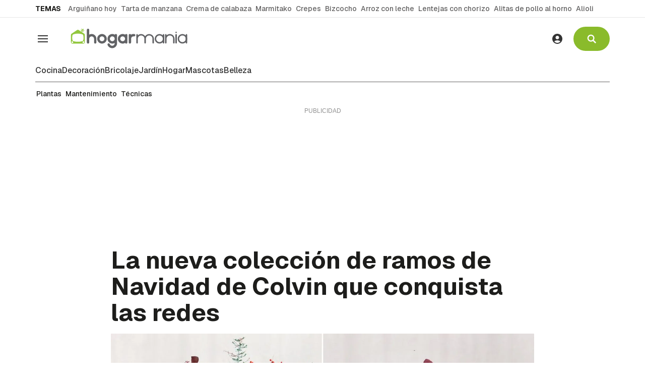

--- FILE ---
content_type: text/html; charset=UTF-8
request_url: https://www.hogarmania.com/jardineria/seleccion/coleccion-ramos-navidad-colvin.html
body_size: 35801
content:

<!doctype html>
<html lang="es">
<head>
    <!-- bbnx generated at 2026-01-22T14:05:54+01:00 -->
    <meta charset="UTF-8">
    <meta name="viewport" content="width=device-width, initial-scale=1.0">
    <meta http-equiv="X-UA-Compatible" content="ie=edge">
    <meta name="generator" content="BBT bCube NX">

        <link rel="dns-prefetch" href="//www.googletagmanager.com">
    <link rel="dns-prefetch" href="//www.google-analytics.com">
    <link rel="dns-prefetch" href="//pagead2.googlesyndication.com">
    <link rel="dns-prefetch" href="//securepubads.g.doubleclick.net">
    <link rel="dns-prefetch" href="//tpc.googlesyndication.com">
    <link rel="dns-prefetch" href="//adservice.google.com">
    <link rel="dns-prefetch" href="//stats.g.doubleclick.net">
    <link rel="dns-prefetch" href="//cm.g.doubleclick.net">
    <link rel="dns-prefetch" href="//www.googletagservices.com">
    <link rel="dns-prefetch" href="//sdk.privacy-center.org">
    <link rel="dns-prefetch" href="//cdn.smartclip-services.com">

    <link rel="dns-prefetch" href="//clickiocmp.com">
    <link rel="preconnect" href="https://clickiocmp.com" crossorigin>
    <link rel="dns-prefetch" href="https://static.bainet.es">
    <link rel="preconnect" href="https://static.bainet.es" crossorigin>
    <link rel="dns-prefetch" href="//fonts.gstatic.com">
    <link rel="preconnect" href="https://fonts.gstatic.com" crossorigin>
    <link rel="dns-prefetch" href="//fonts.googleapis.com">
    <link rel="preconnect" href="https://fonts.googleapis.com" crossorigin>

    <style>@font-face{font-family:Geist;font-style:normal;font-weight:100 900;font-display:swap;src:url(/hogarmania/fonts/geist-latin.h-cc88d0edee08571cede014637694c029.woff2) format("woff2");unicode-range:U+0000-00FF,U+0131,U+0152-0153,U+02BB-02BC,U+02C6,U+02DA,U+02DC,U+0304,U+0308,U+0329,U+2000-206F,U+20AC,U+2122,U+2191,U+2193,U+2212,U+2215,U+FEFF,U+FFFD}@font-face{font-family:Geist;font-style:normal;font-weight:100 900;font-display:swap;src:url(/hogarmania/fonts/geist-latin-ext.h-541283c349c1aba1cf7b24f5a6f5bace.woff2) format("woff2");unicode-range:U+0100-02BA,U+02BD-02C5,U+02C7-02CC,U+02CE-02D7,U+02DD-02FF,U+0304,U+0308,U+0329,U+1D00-1DBF,U+1E00-1E9F,U+1EF2-1EFF,U+2020,U+20A0-20AB,U+20AD-20C0,U+2113,U+2C60-2C7F,U+A720-A7FF}
</style>

                    
                                        <link rel="preload" href="https://static.bainet.es/clip/ef1c49dc-7e73-4b37-bc5f-83b1f9b5b272_16-9-aspect-ratio_850w_0.webp" as="image" media="(max-width: 400px)">
                                <link rel="preload" href="https://static.bainet.es/clip/ef1c49dc-7e73-4b37-bc5f-83b1f9b5b272_16-9-aspect-ratio_1200w_0.webp" as="image" media="(min-width: 400.1px) and (max-width: 578px)">
                                <link rel="preload" href="https://static.bainet.es/clip/ef1c49dc-7e73-4b37-bc5f-83b1f9b5b272_16-9-aspect-ratio_1600w_0.webp" as="image" media="(min-width: 579px)">
                                                        
    <link rel="preload" href="/hogarmania/vendor.h-c15b09d88156acd31e76.js" as="script">
    <link rel="preload" href="/hogarmania/app-main.h-5b6dd4a0f7abad28bc4c.js" as="script">
    <link rel="preload" href="/hogarmania/app-main.h-c4c830deddbbc112ce99.css" as="style">
        
    <title>La nueva colección de ramos de Navidad de Colvin que conquista las redes - Jardinatis</title>
    <meta name="description" content="¿Buscando un regalo navideño para un adicto a las flores? La nueva colección de ramos de Colvin no solo nos ha enamorado a nosotros. ¡Las redes están que arden! Te mostramos cuáles son los 5 ramos de Navidad más bonitos según nuestro criterio. ¿Coinciden con los tuyos?">            <link rel="canonical" href="https://www.hogarmania.com/jardineria/seleccion/coleccion-ramos-navidad-colvin.html">    
                        
            <meta property="article:modified_time" content="2023-02-21T07:49:40+00:00">                    <meta property="article:published_time" content="2022-12-04T11:00:01+00:00">                    <meta property="article:section" content="Selección">                    <meta property="article:tag" content="Arte floral">                    <meta name="author" content="Patricia Carril">                    <meta http-equiv="Content-Type" content="text/html; charset=UTF-8">                    <meta name="generator" content="BBT bCube NX">                    <meta name="keywords" content="colección de ramos de Navidad de Colvin">                    <meta property="og:description" content="¿Buscando un regalo navideño para un adicto a las flores? La nueva colección de ramos de Colvin no solo nos ha enamorado a nosotros. ¡Las redes están que arden! Te mostramos cuáles son los 5 ramos de Navidad más bonitos según nuestro criterio. ¿Coinciden con los tuyos?">                    <meta property="og:image" content="https://static.bainet.es/clip/ef1c49dc-7e73-4b37-bc5f-83b1f9b5b272_facebook-aspect-ratio_default_0.jpg">                    <meta property="og:image:height" content="628">                    <meta property="og:image:width" content="1200">                    <meta property="og:site_name" content="Hogarmanía">                    <meta property="og:title" content="La nueva colección de ramos de Navidad de Colvin que conquista las redes">                    <meta property="og:type" content="article">                    <meta property="og:url" content="https://www.hogarmania.com/jardineria/seleccion/coleccion-ramos-navidad-colvin.html">                    <meta name="publisher" content="Hogarmanía">                    <meta name="robots" content="index,follow,max-image-preview:large">                    <meta name="twitter:card" content="summary_large_image">                    <meta name="twitter:description" content="¿Buscando un regalo navideño para un adicto a las flores? La nueva colección de ramos de Colvin no solo nos ha enamorado a nosotros. ¡Las redes están que arden!">                    <meta name="twitter:image" content="https://static.bainet.es/clip/ef1c49dc-7e73-4b37-bc5f-83b1f9b5b272_twitter-aspect-ratio_default_0.jpg">                    <meta name="twitter:title" content="La nueva colección de ramos de Navidad de Colvin que conquista las redes">                    <link rel="shortcut icon" href="https://static.bainet.es/bainet/public/file/2025/0606/10/hogarmania.ico" type="image/x-icon">                    <link rel="shortcut icon" href="https://static.bainet.es/bainet/public/file/2025/0606/10/hogarmania-logo.png">                    <link rel="apple-touch-icon" href="https://static.bainet.es/bainet/public/file/2025/0606/10/hogarmania-logo.png">                    
        
    
    
                                    
                                                <link rel="preload" href="https://static.bainet.es/clip/ef1c49dc-7e73-4b37-bc5f-83b1f9b5b272_16-9-aspect-ratio_850w_0.webp" as="image" media="(max-width: 400px)">
                                <link rel="preload" href="https://static.bainet.es/clip/ef1c49dc-7e73-4b37-bc5f-83b1f9b5b272_16-9-aspect-ratio_1200w_0.webp" as="image" media="(min-width: 400.1px) and (max-width: 578px)">
                                <link rel="preload" href="https://static.bainet.es/clip/ef1c49dc-7e73-4b37-bc5f-83b1f9b5b272_16-9-aspect-ratio_1600w_0.webp" as="image" media="(min-width: 579px)">
                                                                
                                    <script type="application/ld+json">{"@context":"https:\/\/schema.org","@graph":[{"@context":"https:\/\/schema.org","@type":"NewsMediaOrganization","name":"Hogarman\u00eda","url":"https:\/\/www.hogarmania.com","logo":{"@type":"ImageObject","url":"https:\/\/static.bainet.es\/bainet\/public\/file\/2025\/0606\/11\/logo-hogarmania.svg"},"sameAs":["https:\/\/www.facebook.com\/hogarmania","https:\/\/x.com\/hogarmania","https:\/\/www.instagram.com\/hogarmania","https:\/\/es.linkedin.com\/company\/hogarmania","https:\/\/www.youtube.com\/CocinaAbiertatv","https:\/\/www.tiktok.com\/@hogarmania_","https:\/\/www.pinterest.com\/hogarmania\/","https:\/\/whatsapp.com\/channel\/0029VaCqq0i72WTriGTBUx05","https:\/\/t.me\/hogarmania_oficial"],"foundingDate":"2008-12-31T23:00:00+00:00","@id":"https:\/\/www.hogarmania.com#organization"},{"@context":"https:\/\/schema.org","@type":"BreadcrumbList","name":"La nueva colecci\u00f3n de ramos de Navidad de Colvin que conquista las redes - Jardinatis","itemListElement":[{"@type":"ListItem","position":1,"item":{"@type":"CollectionPage","url":"https:\/\/www.hogarmania.com","name":"Hogarman\u00eda","@id":"https:\/\/www.hogarmania.com"}},{"@type":"ListItem","position":2,"item":{"@type":"CollectionPage","url":"https:\/\/www.hogarmania.com\/jardineria\/","name":"Jardiner\u00eda","@id":"https:\/\/www.hogarmania.com\/jardineria\/"}},{"@type":"ListItem","position":3,"item":{"@type":"CollectionPage","url":"https:\/\/www.hogarmania.com\/jardineria\/seleccion\/","name":"Selecci\u00f3n","@id":"https:\/\/www.hogarmania.com\/jardineria\/seleccion\/"}},{"@type":"ListItem","position":4,"item":{"@type":"WebPage","url":"https:\/\/www.hogarmania.com\/jardineria\/seleccion\/coleccion-ramos-navidad-colvin.html","name":"La nueva colecci\u00f3n de ramos de Navidad de Colvin que conquista las redes - Jardinatis","@id":"https:\/\/www.hogarmania.com\/jardineria\/seleccion\/coleccion-ramos-navidad-colvin.html"}}],"@id":"https:\/\/www.hogarmania.com\/jardineria\/seleccion\/coleccion-ramos-navidad-colvin.html#breadcrumb"},{"@context":"https:\/\/schema.org","@type":"NewsArticle","headline":"La nueva colecci\u00f3n de ramos de Navidad de Colvin que conquista las redes - Jardinatis","url":"https:\/\/www.hogarmania.com\/jardineria\/seleccion\/coleccion-ramos-navidad-colvin.html","image":[{"@type":"ImageObject","url":"https:\/\/static.bainet.es\/clip\/ef1c49dc-7e73-4b37-bc5f-83b1f9b5b272_source-aspect-ratio_1600w_0.jpg","width":1600,"height":900,"name":"coleccion ramos navidad colvin"},{"@type":"ImageObject","url":"https:\/\/static.bainet.es\/clip\/f133ebf7-8f73-41b8-8bab-9d93f402cefd_source-aspect-ratio_1600w_0.jpg","width":1600,"height":900,"name":"beneficios ramos flores casa oficina xl"},{"@type":"ImageObject","url":"https:\/\/static.bainet.es\/clip\/35e30c2e-c763-4361-940a-12c6150a98af_source-aspect-ratio_1600w_0.jpg","width":1600,"height":1600,"name":"ramos de flores navidad finlandia colvin"},{"@type":"ImageObject","url":"https:\/\/static.bainet.es\/clip\/1c2fbe4f-50e6-4529-8926-f34d4448a4ac_source-aspect-ratio_1600w_0.jpg","width":1600,"height":1600,"name":"ramo de flores de navidad colvin jarana"},{"@type":"ImageObject","url":"https:\/\/static.bainet.es\/clip\/9cb27877-998c-444e-99a5-07ebc39a660e_source-aspect-ratio_1600w_0.jpg","width":1600,"height":1600,"name":"ramo de flores de navidad rudolf"},{"@type":"ImageObject","url":"https:\/\/static.bainet.es\/clip\/fc1c4053-8e5d-4cc8-9880-a134148c2a01_source-aspect-ratio_1600w_0.jpg","width":1600,"height":1600,"name":"ramo de flores polo norte"},{"@type":"ImageObject","url":"https:\/\/static.bainet.es\/clip\/0adf6b2d-bbc2-4e2a-9a17-8e7d442ead7e_source-aspect-ratio_1600w_0.jpg","width":1600,"height":1600,"name":"ramo de flores navidad noel"}],"datePublished":"2022-12-04T11:00:01+00:00","dateModified":"2023-02-21T07:49:40+00:00","publisher":{"@id":"https:\/\/www.hogarmania.com#organization"},"author":[{"@type":"Person","name":"Patricia Carril","description":"Periodista y creadora de contenido. Si, como a m\u00ed, te interesa aprender sobre plantas y jardiner\u00eda, te animo a que formes parte de la #FamiliaJardinatis. \u00a1En continuo aprendizaje!\u00a0","url":"https:\/\/www.hogarmania.com\/autores\/p-huertas\/","image":"https:\/\/static.bainet.es\/clip\/e2803f18-32d7-4719-9934-0064d321641a_source-aspect-ratio_default_0.jpg","sameAs":["https:\/\/www.linkedin.com\/in\/patricia-c-5a655b17a\/"],"jobTitle":"Editora","worksFor":{"@id":"https:\/\/www.hogarmania.com#organization"}}],"mainEntityOfPage":"https:\/\/www.hogarmania.com\/jardineria\/seleccion\/coleccion-ramos-navidad-colvin.html","isAccessibleForFree":true,"articleSection":["Selecci\u00f3n"],"articleBody":"\u00bfBuscando un regalo navide\u00f1o para un adicto a las flores? La nueva colecci\u00f3n de ramos de Colvin no solo nos ha enamorado a nosotros. \u00a1Las redes est\u00e1n que arden! Te mostramos cu\u00e1les son los 5 ramos de Navidad m\u00e1s bonitos seg\u00fan nuestro criterio. \u00bfCoinciden con los tuyos? Disfrutar de arreglos florales en el hogar se est\u00e1 poniendo cada vez de moda y no podemos estar m\u00e1s felices. \u00a1Nos encantan! Si nos sigues desde hace unos a\u00f1os sabr\u00e1s que desde el equipo de Jardinatis somos fans indiscutibles de hacerlos nosotros mismos desde 0 escogiendo entre la amplia variedad de plantas de temporada. \u00a1Del jard\u00edn al interior de nuestros hogares en un momento!  4 beneficios de tener ramos de flores en casa y en el trabajo Sabemos que no todos dispon\u00e9is de un jard\u00edn lleno de plantas con flor. \u00bfSignifica eso que no pod\u00e1is disfrutar de arreglos florales en vuestro hogar? Para nada. Hoy en d\u00eda pod\u00e9is encontrar una amplia selecci\u00f3n de ellos en los centros de jardiner\u00eda. Ahora que tenemos la mente puesta ya en la Navidad, queremos mostrarte 5 ramos que nos han enamorado de la nueva colecci\u00f3n de Colvin (nuestros favoritos). La nueva colecci\u00f3n de ramos de Navidad de Colvin que conquista las redes Ramo de flores de Navidad Finlandia  Ramo Finlandia Este ramos de flores est\u00e1 compuesto por flores de astilbe, tuya, magnolia, y claveles blancos. Est\u00e1 disponible en tres tama\u00f1os: Essencial (38 euros), Deluxe (42 euros) y Supreme (46 euros). Ramo de flores Jarana  Ramo Jarana Este ramos de flores Est\u00e1 compuesto por ramas de populus, plantas de follaje verdoso, Illex y mimosa. El tama\u00f1o del ramo es \u00fanico y perfecto para ser colocado, por ejemplo, en el sal\u00f3n. Ramo de flores Rueolf  Ramo Rudolf Este ramo de flores de Navidad est\u00e1 compuesto por claveles, rosas, an\u00e9monas, Eryngium, eucalipto, linium y erika. Est\u00e1 disponible en tres tama\u00f1os: Essencial (39 euros), Deluxe (43 euros) y Supreme (47 euros). Ramo de flores Polo Norte  Ramo Polo Norte Este ramo de flores de Navidad est\u00e1 compuesto por quercus, eucalipto, gossypium, magnolia, clavel, pampas, triticum, tuya, ruscus y betula. El tama\u00f1o del ramo es \u00fanico. Ramo de flores Noel  Ramo Noel Este ramo de flores de Navidad est\u00e1 compuesto por erika, rosa, populus y magnolia. El tama\u00f1o del ramo es \u00fanico. \u00bfQu\u00e9 os han parecido? A nosotros nos encantan, ya sea como regalo para los amantes de las plantas o como autoregalo de Navidad porque, como siempre decimos, no hay nadie que nos conozca mejor que nosotros mismos. \u00bfNo cre\u00e9is?  Si os interesa indagar m\u00e1s dentro de este mundo, seguro que os interesa conocer el nombre de estas plantas perfectas para hacer arreglos florales de oto\u00f1o e invierno.","wordCount":466,"name":"La nueva colecci\u00f3n de ramos de Navidad de Colvin que conquista las redes - Jardinatis","description":"\u00bfBuscando un regalo navide\u00f1o para un adicto a las flores? La nueva colecci\u00f3n de ramos de Colvin no solo nos ha enamorado a nosotros. \u00a1Las redes est\u00e1n que arden! Te mostramos cu\u00e1les son los 5 ramos de Navidad m\u00e1s bonitos seg\u00fan nuestro criterio. \u00bfCoinciden con los tuyos?","keywords":["Arte floral"]}]}</script>
            
                                    <!-- Default Consent Mode config -->

                                        <!-- marfeel -->
        <script type="text/javascript">
            !function(){"use strict";function e(e){var t=!(arguments.length>1&&void 0!==arguments[1])||arguments[1],c=document.createElement("script");c.src=e,t?c.type="module":(c.async=!0,c.type="text/javascript",c.setAttribute("nomodule",""));var n=document.getElementsByTagName("script")[0];n.parentNode.insertBefore(c,n)}!function(t,c){!function(t,c,n){var a,o,r;n.accountId=c,null!==(a=t.marfeel)&&void 0!==a||(t.marfeel={}),null!==(o=(r=t.marfeel).cmd)&&void 0!==o||(r.cmd=[]),t.marfeel.config=n;var i="https://sdk.mrf.io/statics";e("".concat(i,"/marfeel-sdk.js?id=").concat(c),!0),e("".concat(i,"/marfeel-sdk.es5.js?id=").concat(c),!1)}(t,c,arguments.length>2&&void 0!==arguments[2]?arguments[2]:{})}(window,2705,{} /* Config */)}();
        </script>
        <!-- End marfeel -->

        <script>
            window.dataLayer = window.dataLayer || [];
            function gtag(){dataLayer.push(arguments);}

            gtag('consent', 'default', {
                'ad_storage': 'granted',
                'analytics_storage': 'granted',
                'functionality_storage': 'granted',
                'personalization_storage': 'granted',
                'security_storage': 'granted',
                'ad_user_data': 'granted',
                'ad_personalization': 'granted',
                'wait_for_update': 1500
            });

            gtag('consent', 'default', {
                'region': ['AT', 'BE', 'BG', 'HR', 'CY', 'CZ', 'DK', 'EE', 'FI', 'FR', 'DE', 'GR', 'HU', 'IS', 'IE', 'IT', 'LV', 'LI', 'LT', 'LU', 'MT', 'NL', 'NO', 'PL', 'PT', 'RO', 'SK', 'SI', 'ES', 'SE', 'GB', 'CH'],
                'ad_storage': 'denied',
                'analytics_storage': 'denied',
                'functionality_storage': 'denied',
                'personalization_storage': 'denied',
                'security_storage': 'denied',
                'ad_user_data': 'denied',
                'ad_personalization': 'denied',
                'wait_for_update': 1500
            });

            gtag('set', 'ads_data_redaction', true);
            gtag('set', 'url_passthrough', false);

            (function(){
                const s={adStorage:{storageName:"ad_storage",serialNumber:0},analyticsStorage:{storageName:"analytics_storage",serialNumber:1},functionalityStorage:{storageName:"functionality_storage",serialNumber:2},personalizationStorage:{storageName:"personalization_storage",serialNumber:3},securityStorage:{storageName:"security_storage",serialNumber:4},adUserData:{storageName:"ad_user_data",serialNumber:5},adPersonalization:{storageName:"ad_personalization",serialNumber:6}};let c=localStorage.getItem("__lxG__consent__v2");if(c){c=JSON.parse(c);if(c&&c.cls_val)c=c.cls_val;if(c)c=c.split("|");if(c&&c.length&&typeof c[14]!==undefined){c=c[14].split("").map(e=>e-0);if(c.length){let t={};Object.values(s).sort((e,t)=>e.serialNumber-t.serialNumber).forEach(e=>{t[e.storageName]=c[e.serialNumber]?"granted":"denied"});gtag("consent","update",t)}}}
                if(Math.random() < 0.05) {if (window.dataLayer && (window.dataLayer.some(e => e[0] === 'js' && e[1] instanceof Date) || window.dataLayer.some(e => e['event'] === 'gtm.js' && e['gtm.start'] == true ))) {document.head.appendChild(document.createElement('img')).src = "//clickiocdn.com/utr/gtag/?sid=234624"+234622;}}
            })();
        </script>

        <script async type="text/javascript" src="//clickiocmp.com/t/consent_234622.js"></script>
        <script defer data-cfasync="false" src="https://s.clickiocdn.com/t/234622_wv.js"></script>
                
                <script>
            window.adMap = {"networkCode":"","segmentation":{"site":"hogarmania","domain":"https:\/\/www.hogarmania.com","id":"553165","type":"content","subtype":"noticias","language":"es","category":["Selecci\u00f3n","Jardiner\u00eda"],"tags":["Arte floral"],"authors":["Patricia Carril"],"geocont":""},"bannerTop":null,"bannerUnderHeader":{"type":"html","id":1000024,"minimumReservedHeightMobile":null,"minimumReservedHeightDesktop":250,"name":"Hogarmania - Smartclip - Megabanner - desktop","active":true,"code":"<div id='sc-top-desktop' class=\"sc-top-desktop\"> <\/div>"},"bannerFooter":null,"afterContent":null,"skyLeft":null,"skyRight":null,"outOfPage":null,"list":[{"index":2,"position":{"type":"html","id":1000014,"minimumReservedHeightMobile":600,"minimumReservedHeightDesktop":600,"name":"Hogarmania - Smartclip - sc-mpu-top - Roba 1","active":true,"code":"<div id='sc-mpu-top' class=\"sc-mpu-top\"><\/div>"}},{"index":7,"position":{"type":"html","id":1000020,"minimumReservedHeightMobile":750,"minimumReservedHeightDesktop":750,"name":"Hogarmania - Smartclip - intext","active":true,"code":"<div id='smartIntxt'>\n    <script type=\"text\/javascript\">\n      var n = 'bainethogarmania';\n      var r = 'es';\n      var e = 'smartIntxt';\n      var c = '';\n      var p = '120357';\n      var t = 'https:\/\/des.smartclip.net\/ads?sc_sitName='+n+'&sc_cc='+r+'&elementId='+e+'&cat='+c;\n      t+='&ref='+encodeURIComponent(window.top.document.URL)+'&rnd='+Math.round(Math.random()*1e8)+'&plc='+p;\n      var s=document.createElement('script');s.type='text\/javascript';s.src=t;document.body.appendChild(s);\n    <\/script>\n<\/div>"}},{"index":16,"position":{"type":"html","id":1000025,"minimumReservedHeightMobile":600,"minimumReservedHeightDesktop":600,"name":"Hogarmania - Bainet - Roba 1 - 300x600","active":true,"code":"<script>\n  window.googletag = window.googletag || {cmd: []};\n  googletag.cmd.push(function() {\n    googletag.defineSlot('\/5088215\/bainet_hogarmania\/bainet-hogarmania-roba1', [300, 600], 'div-gpt-ad-1761310265574-0').addService(googletag.pubads());\n    googletag.enableServices();\n  });\n<\/script>\n<!-- \/5088215\/bainet_hogarmania\/bainet-hogarmania-roba1 -->\n<div id='div-gpt-ad-1761310265574-0' style='min-width: 300px; min-height: 600px;'>\n  <script>\n    googletag.cmd.push(function() { googletag.display('div-gpt-ad-1761310265574-0'); });\n  <\/script>\n<\/div>"}},{"index":21,"position":{"type":"html","id":1000015,"minimumReservedHeightMobile":600,"minimumReservedHeightDesktop":600,"name":"Hogarmania - Smartclip - sc-mpu-btf - Roba 2","active":true,"code":"<div id='sc-mpu-btf' class=\"sc-mpu-btf\"><\/div>"}},{"index":26,"position":{"type":"html","id":1000016,"minimumReservedHeightMobile":600,"minimumReservedHeightDesktop":600,"name":"Hogarmania - Smartclip - sc-mpu-btf2 - Roba 3","active":true,"code":"<div id='sc-mpu-btf2' class=\"sc-mpu-btf2\"><\/div>"}},{"index":31,"position":{"type":"html","id":1000017,"minimumReservedHeightMobile":600,"minimumReservedHeightDesktop":600,"name":"Hogarmania - Smartclip - sc-mpu-btf3 - Roba 4","active":true,"code":"<div id='sc-mpu-btf3' class=\"sc-mpu-btf3\"><\/div>"}},{"index":36,"position":{"type":"html","id":1000018,"minimumReservedHeightMobile":600,"minimumReservedHeightDesktop":600,"name":"Hogarmania - Smartclip - sc-mpu-btf4 - Roba 5","active":true,"code":"<div id='sc-mpu-btf4' class=\"sc-mpu-btf4\"><\/div>"}}],"vastUrl":null,"adMapName":"Mapa de publicidad de noticias DESKTOP","underRecirculationBannerLeft":null,"underRecirculationBannerRight":null} || [];
            window.adMapMobile = {"networkCode":"","segmentation":{"site":"hogarmania","domain":"https:\/\/www.hogarmania.com","id":"553165","type":"content","subtype":"noticias","language":"es","category":["Selecci\u00f3n","Jardiner\u00eda"],"tags":["Arte floral"],"authors":["Patricia Carril"],"geocont":""},"bannerTop":null,"bannerUnderHeader":null,"bannerFooter":{"type":"html","id":1000023,"minimumReservedHeightMobile":null,"minimumReservedHeightDesktop":null,"name":"Hogarmania - smartclip - banner m\u00f3vil","active":true,"code":"<div id='sc-top' class=\"sc-top\"><\/div>"},"afterContent":null,"skyLeft":null,"skyRight":null,"outOfPage":null,"list":[{"index":2,"position":{"type":"html","id":1000014,"minimumReservedHeightMobile":600,"minimumReservedHeightDesktop":600,"name":"Hogarmania - Smartclip - sc-mpu-top - Roba 1","active":true,"code":"<div id='sc-mpu-top' class=\"sc-mpu-top\"><\/div>"}},{"index":7,"position":{"type":"html","id":1000020,"minimumReservedHeightMobile":750,"minimumReservedHeightDesktop":750,"name":"Hogarmania - Smartclip - intext","active":true,"code":"<div id='smartIntxt'>\n    <script type=\"text\/javascript\">\n      var n = 'bainethogarmania';\n      var r = 'es';\n      var e = 'smartIntxt';\n      var c = '';\n      var p = '120357';\n      var t = 'https:\/\/des.smartclip.net\/ads?sc_sitName='+n+'&sc_cc='+r+'&elementId='+e+'&cat='+c;\n      t+='&ref='+encodeURIComponent(window.top.document.URL)+'&rnd='+Math.round(Math.random()*1e8)+'&plc='+p;\n      var s=document.createElement('script');s.type='text\/javascript';s.src=t;document.body.appendChild(s);\n    <\/script>\n<\/div>"}},{"index":16,"position":{"type":"html","id":1000025,"minimumReservedHeightMobile":600,"minimumReservedHeightDesktop":600,"name":"Hogarmania - Bainet - Roba 1 - 300x600","active":true,"code":"<script>\n  window.googletag = window.googletag || {cmd: []};\n  googletag.cmd.push(function() {\n    googletag.defineSlot('\/5088215\/bainet_hogarmania\/bainet-hogarmania-roba1', [300, 600], 'div-gpt-ad-1761310265574-0').addService(googletag.pubads());\n    googletag.enableServices();\n  });\n<\/script>\n<!-- \/5088215\/bainet_hogarmania\/bainet-hogarmania-roba1 -->\n<div id='div-gpt-ad-1761310265574-0' style='min-width: 300px; min-height: 600px;'>\n  <script>\n    googletag.cmd.push(function() { googletag.display('div-gpt-ad-1761310265574-0'); });\n  <\/script>\n<\/div>"}},{"index":21,"position":{"type":"html","id":1000015,"minimumReservedHeightMobile":600,"minimumReservedHeightDesktop":600,"name":"Hogarmania - Smartclip - sc-mpu-btf - Roba 2","active":true,"code":"<div id='sc-mpu-btf' class=\"sc-mpu-btf\"><\/div>"}},{"index":26,"position":{"type":"html","id":1000016,"minimumReservedHeightMobile":600,"minimumReservedHeightDesktop":600,"name":"Hogarmania - Smartclip - sc-mpu-btf2 - Roba 3","active":true,"code":"<div id='sc-mpu-btf2' class=\"sc-mpu-btf2\"><\/div>"}},{"index":31,"position":{"type":"html","id":1000017,"minimumReservedHeightMobile":600,"minimumReservedHeightDesktop":600,"name":"Hogarmania - Smartclip - sc-mpu-btf3 - Roba 4","active":true,"code":"<div id='sc-mpu-btf3' class=\"sc-mpu-btf3\"><\/div>"}},{"index":36,"position":{"type":"html","id":1000018,"minimumReservedHeightMobile":600,"minimumReservedHeightDesktop":600,"name":"Hogarmania - Smartclip - sc-mpu-btf4 - Roba 5","active":true,"code":"<div id='sc-mpu-btf4' class=\"sc-mpu-btf4\"><\/div>"}}],"vastUrl":null,"adMapName":"Mapa de publicidad de noticias MOBILE","underRecirculationBannerLeft":null,"underRecirculationBannerRight":null} || [];
        </script>
    
                                                        

                         
                    
    <!-- Global site tag (gtag.js) - Google Analytics -->
                    
                                <!-- Google Analytics -->
        <script>
            window.dataLayer = window.dataLayer || [];
            window.dataLayer.push({
                                'site_section': 'Jardinería',
                                    'category': 'Selección',
                                    'page_type': 'noticia',
                                    'author': 'Patricia Carril',
                                    'editor': '',
                                    'published_date': '20221204',
                                    'modified_date': '20230221',
                                    'words': '466',
                                    'brand': 'false',
                                    'id': '553165',
                                    'video': 'false',
                                    'read_time': '2',
                                    'steps': '',
                                    'sub_category': '',
                                    'tags': 'arte-floral'                            });
        </script>
                <!-- Google Tag Manager -->
            <script>(function(w,d,s,l,i){w[l]=w[l]||[];w[l].push({'gtm.start':
                        new Date().getTime(),event:'gtm.js'});var f=d.getElementsByTagName(s)[0],
                    j=d.createElement(s),dl=l!='dataLayer'?'&l='+l:'';j.async=true;j.src=
                    'https://www.googletagmanager.com/gtm.js?id='+i+dl;f.parentNode.insertBefore(j,f);
                })(window,document,'script','dataLayer','GTM-572RRX8');</script>
            <!-- End Google Tag Manager -->
                
                    
            
                
                
            <style>
            #related-553165 {
                display: none;
            }
        </style>
        <link rel="preload" href="/hogarmania/brick/hot-topics-brick.h-0ef394b38ea0efbd9358.css" as="style"><link rel="preload" href="/hogarmania/brick/header-brick.h-6d727cba78f20cf19bd6.css" as="style"><link rel="preload" href="/hogarmania/brick/footer-bainet-brick.h-24a6f94112c8b745609d.css" as="style"><link rel='stylesheet' href='/hogarmania/brick/hot-topics-brick.h-0ef394b38ea0efbd9358.css'><link rel='stylesheet' href='/hogarmania/brick/header-brick.h-6d727cba78f20cf19bd6.css'><link rel='stylesheet' href='/hogarmania/brick/footer-bainet-brick.h-24a6f94112c8b745609d.css'>
        <link rel="stylesheet" href="/hogarmania/app-main.h-c4c830deddbbc112ce99.css">
    
    
                
                            
    
                                    <script async type="text/clickiocmp" data-clickio-cmp-paywall-subscribed="0" src=https://sc-devel.s3.eu-central-1.amazonaws.com/Skins/SMCService.js></script>
        <script async type="text/clickiocmp" data-clickio-cmp-paywall-subscribed="0" src="https://securepubads.g.doubleclick.net/tag/js/gpt.js"></script>

                    <script async type="text/clickiocmp" data-clickio-cmp-paywall-subscribed="0" src=https://sc-devel.s3.eu-central-1.amazonaws.com/sc-tagmanager/hogarmania.js></script>
        
        <script async type="text/clickiocmp" data-clickio-cmp-paywall-subscribed="0" src=https://cdn.smartclip-services.com/v1/Storage-a482323/smartclip-services/HeaderBidding/js/SmartclipConfig.js></script>
    

                        
    <style>@media all and (min-width: 1100px) {#id-bannerUnderHeader { min-height: 250px; }} </style>
<style>@media all and (min-width: 1100px) {#id-1000014-advertising--desktop { min-height: 636px; }} </style>
<style>@media all and (max-width: 1099px) {#id-1000014-advertising--mobile { min-height: 636px; }} </style>
<style>@media all and (min-width: 1100px) {#id-1000020-advertising--desktop { min-height: 786px; }} </style>
<style>@media all and (max-width: 1099px) {#id-1000020-advertising--mobile { min-height: 786px; }} </style>
<style>@media all and (min-width: 1100px) {#id-1000025-advertising--desktop { min-height: 636px; }} </style>
<style>@media all and (max-width: 1099px) {#id-1000025-advertising--mobile { min-height: 636px; }} </style>
<style>@media all and (min-width: 1100px) {#id-1000015-advertising--desktop { min-height: 636px; }} </style>
<style>@media all and (max-width: 1099px) {#id-1000015-advertising--mobile { min-height: 636px; }} </style>
<style>@media all and (min-width: 1100px) {#id-1000016-advertising--desktop { min-height: 636px; }} </style>
<style>@media all and (max-width: 1099px) {#id-1000016-advertising--mobile { min-height: 636px; }} </style>
<style></style>
</head>


<body class="web-mode hogarmania  ">
              
    <!-- Global site tag (gtag.js) - Google Analytics -->
                    
                    <!-- Google Tag Manager (noscript) -->
            <noscript><iframe src="https://www.googletagmanager.com/ns.html?id=GTM-572RRX8"
                              height="0" width="0" style="display:none;visibility:hidden"></iframe></noscript>
            <!-- End Google Tag Manager (noscript) -->
              
              
    
    <!-- Comscore account is not configured -->

  
  
<div id="app">
                <page-variables :content-id="553165"                    :running-in-showroom="false"
                    :site-url="&quot;https:\/\/www.hogarmania.com&quot;"
                    :site="{&quot;id&quot;:5,&quot;name&quot;:&quot;Hogarman\u00eda&quot;,&quot;alias&quot;:&quot;hogarmania&quot;,&quot;url&quot;:&quot;https:\/\/www.hogarmania.com&quot;,&quot;staticUrl&quot;:null,&quot;scheme&quot;:&quot;https&quot;,&quot;mediaId&quot;:3}"
                    :preview="false"
                    :feature-flags="{&quot;CmsAuditLog.enabled&quot;:true,&quot;ManualContentIdInBoardsAndComposition.enabled&quot;:true,&quot;ShowLanguageToolFAB.Enabled&quot;:true,&quot;Staff.AdminManualLogin.enable&quot;:true}"
                    :gpt-advertising-enabled="false"
                    :web-features="[]"
                    :web-routes="{&quot;generated::Id2dqWQNY1mPenZX&quot;:&quot;\/_\/internal\/digital-interview\/answer-tool\/&quot;,&quot;login&quot;:&quot;\/acceso\/&quot;,&quot;register&quot;:&quot;\/registro\/&quot;,&quot;generated::zz70UAT0LnoQhFWn&quot;:&quot;\/registro\/error\/&quot;,&quot;generated::FCfQTuvtRVjYHtJc&quot;:&quot;\/registro\/validado\/&quot;,&quot;generated::EeuVPERBGhEBtPVX&quot;:&quot;\/buscar\/recetas\/{searchText?}\/&quot;,&quot;generated::7TPF2TmcOSPCmgqJ&quot;:&quot;\/buscar\/tareas\/{searchText?}\/&quot;,&quot;generated::4PEgd5MTYTJolm2V&quot;:&quot;\/buscar\/{searchText?}\/&quot;,&quot;user&quot;:&quot;\/perfil\/&quot;,&quot;user.profile&quot;:&quot;\/perfil\/mi-cuenta\/&quot;,&quot;user.saved&quot;:&quot;\/perfil\/contenidos-guardados\/&quot;,&quot;user.authors&quot;:&quot;\/perfil\/autores\/&quot;,&quot;user.newsletters&quot;:&quot;\/perfil\/boletines\/&quot;,&quot;generated::2UFAC9Qst45RslYV&quot;:&quot;\/contact\/&quot;,&quot;generated::hjPDcvPnEBJXwFSg&quot;:&quot;\/agenda\/&quot;,&quot;generated::oArI6qyRgQWR1dau&quot;:&quot;\/hemeroteca\/&quot;,&quot;generated::ugKUj2wX5JScMI9k&quot;:&quot;\/hemeroteca\/hoy\/&quot;,&quot;generated::ksB8Q5EHMpRevcVB&quot;:&quot;\/hemeroteca\/ayer\/&quot;,&quot;generated::GchJXbc0ju3jbklW&quot;:&quot;\/hemeroteca\/{startYear}\/{startMonth}\/{startDay}\/{endYear?}\/{endMonth?}\/{endDay?}\/&quot;,&quot;generated::L9UwoXYF8npPm3fh&quot;:&quot;\/newsletter\/hemeroteca\/{newsletter?}\/&quot;,&quot;change-password&quot;:&quot;\/cambiar-contrasena\/{token}\/&quot;,&quot;generated::QToTvFhkmDXzUUFz&quot;:&quot;\/{name}.h-{hash}.{extension}\/&quot;,&quot;generated::WNpvNL51tjQ2AdEE&quot;:&quot;\/{fileName}\/&quot;,&quot;generated::Wq5bpOpzHvASlTGS&quot;:&quot;\/mailing\/confirm-mail\/&quot;,&quot;generated::0JDOZgntpMdigBxs&quot;:&quot;\/mailing\/reset-password\/&quot;,&quot;generated::CykALziTrSE4EO4H&quot;:&quot;\/mailing\/contact-mail\/&quot;,&quot;generated::nycdFsEeZFCgGDE2&quot;:&quot;\/mailing\/demo-confirm-mail\/&quot;,&quot;generated::xUkmbVowSJtLQriz&quot;:&quot;\/mailing\/board\/newsletter\/&quot;,&quot;generated::ghe2IXs1TWVKDz7Y&quot;:&quot;\/podcast\/{slug}.xml\/&quot;,&quot;generated::YYvN9d7Y6AM5jluN&quot;:&quot;\/podcast-mp3\/{slug}.xml\/&quot;,&quot;generated::fTnYfwuCYKAx6Fbv&quot;:&quot;\/podcast-asset-{slug}.{ext}\/&quot;,&quot;generated::GKXhIR3ygFo4tMnt&quot;:&quot;\/cocina\/buscador.html\/&quot;,&quot;generated::xAdWgvb6lQzKE5ID&quot;:&quot;\/bricolaje\/buscador.html\/&quot;}"
                    optimized-clipping="webp"
                    :facebook-app-id="null"></page-variables>
                                            <nx-paywall-manager :content-id="553165"></nx-paywall-manager>
            <nx-paywall-version-testing></nx-paywall-version-testing>
            
            
                
        
            <div class="top_container">
                        <nav aria-label="Saltar al contenido">
                <a href="#content-body" tabindex="0" class="sr-only gl-accessibility">common.go-to-content</a>
            </nav>
            
                                            
                
    <nav class="topic-bar middle">
        <div class="topic-bar-wrapper">
            
    <span
    class="title-text-atom color-neutral900 topic-bar-title topic-bar-title
    
    A-200-700-500-N
    
    ">
    <span class="title-text-title">Temas</span>
    </span>
            <nx-swiper-menu :items="[{&quot;text&quot;:&quot;Argui\u00f1ano hoy&quot;,&quot;title&quot;:&quot;Argui\u00f1ano hoy&quot;,&quot;href&quot;:&quot;https:\/\/www.hogarmania.com\/cocina\/programas-television\/karlos-arguinano-en-tu-cocina\/recetas-anteriores\/&quot;,&quot;target&quot;:null,&quot;rel&quot;:null},{&quot;text&quot;:&quot;Tarta de manzana&quot;,&quot;title&quot;:&quot;Tarta de manzana&quot;,&quot;href&quot;:&quot;https:\/\/www.hogarmania.com\/cocina\/recetas\/postres\/tarta-manzana-arguinano-23491.html&quot;,&quot;target&quot;:null,&quot;rel&quot;:null},{&quot;text&quot;:&quot;Crema de calabaza&quot;,&quot;title&quot;:&quot;Crema de calabaza&quot;,&quot;href&quot;:&quot;https:\/\/www.hogarmania.com\/cocina\/recetas\/sopas-cremas\/crema-calabaza-3140.html&quot;,&quot;target&quot;:null,&quot;rel&quot;:null},{&quot;text&quot;:&quot;Marmitako&quot;,&quot;title&quot;:&quot;Marmitako&quot;,&quot;href&quot;:&quot;https:\/\/www.hogarmania.com\/cocina\/recetas\/pescados-mariscos\/marmitako-bonito-tradicional-23507.html&quot;,&quot;target&quot;:null,&quot;rel&quot;:null},{&quot;text&quot;:&quot;Crepes&quot;,&quot;title&quot;:&quot;Crepes&quot;,&quot;href&quot;:&quot;https:\/\/www.hogarmania.com\/cocina\/recetas\/postres\/crepes-9032.html&quot;,&quot;target&quot;:null,&quot;rel&quot;:null},{&quot;text&quot;:&quot;Bizcocho&quot;,&quot;title&quot;:&quot;Bizcocho&quot;,&quot;href&quot;:&quot;https:\/\/www.hogarmania.com\/cocina\/recetas\/postres\/bizcocho-yogur-8698.html&quot;,&quot;target&quot;:null,&quot;rel&quot;:null},{&quot;text&quot;:&quot;Arroz con leche&quot;,&quot;title&quot;:&quot;Arroz con leche&quot;,&quot;href&quot;:&quot;https:\/\/www.hogarmania.com\/cocina\/recetas\/postres\/arroz-leche-8271.html&quot;,&quot;target&quot;:null,&quot;rel&quot;:null},{&quot;text&quot;:&quot;Lentejas con chorizo&quot;,&quot;title&quot;:&quot;Lentejas con chorizo&quot;,&quot;href&quot;:&quot;https:\/\/www.hogarmania.com\/cocina\/recetas\/legumbres\/lentejas-chorizo-3158.html&quot;,&quot;target&quot;:null,&quot;rel&quot;:null},{&quot;text&quot;:&quot;Alitas de pollo al horno&quot;,&quot;title&quot;:&quot;Alitas de pollo al horno&quot;,&quot;href&quot;:&quot;https:\/\/www.hogarmania.com\/cocina\/recetas\/carnes\/alitas-pollo-asadas-8640.html&quot;,&quot;target&quot;:null,&quot;rel&quot;:null},{&quot;text&quot;:&quot;Alioli&quot;,&quot;title&quot;:&quot;Alioli&quot;,&quot;href&quot;:&quot;https:\/\/www.hogarmania.com\/cocina\/recetas\/salsas\/alioli-2785.html&quot;,&quot;target&quot;:null,&quot;rel&quot;:null}]"
                            :atom-config="{&quot;gradient&quot;:&quot;#fff&quot;,&quot;dropdown&quot;:&quot;elevation-900&quot;,&quot;icon&quot;:&quot;fill-neutral600&quot;,&quot;title&quot;:&quot;color-neutral600 A-200-500-500-N&quot;,&quot;children&quot;:&quot;color-neutral900 A-100-500-500-N&quot;}"></nx-swiper-menu>
        </div>
    </nav>

            
                                            
                
<nx-header inline-template>
    <header class="bbnx-header hogarmania  "
            :class="{
            'sticky': this.headerSticky,
            'stickeable': this.headerStickable,
            'open_menu': this.openMenu,
            'open_search': this.openSearch }">
        <div class="row">
            <button class="burger burger-top" aria-expanded="false" @click.stop="toggleMenu" aria-label="Navegación">
                <span class="sr-only">Navegación</span>
                <span class="bar"></span>
                <span class="bar"></span>
                <span class="bar"></span>
            </button>
            <a href="/" class="logo" title="Hogarmanía">
                                    <picture>
                                                    <source type="image/svg+xml"
                                    media="(max-width: 1099px)"
                                    srcset="https://static.bainet.es/bainet/public/file/2025/0606/11/logo-hogarmania.svg">
                                                                            <source type="image/svg+xml"
                                    media="(min-width: 1100px)"
                                    srcset="https://static.bainet.es/bainet/public/file/2025/0606/11/logo-hogarmania.svg">
                                                <img class="logo-desktop"
                             width="280"
                             height="59"
                             alt=""
                             title=""
                             src="https://www.hogarmania.com/static/logos/hogarmania.svg"/>
                    </picture>
                                </a>

            <nx-header-user-button v-if="webHasUsers"
                                   site-url="https://www.hogarmania.com"
                                   class="user  header-user-button--right">
            </nx-header-user-button>

                            <a class="search" title="search" href="/buscar/">
                    <span class="search-icon"><svg height="24" viewBox="0 0 24 24" width="24" xmlns="http://www.w3.org/2000/svg"><path d="m10.33 2c4.611-.018 8.367 3.718 8.395 8.35.002 1.726-.511 3.332-1.395 4.67l5.67 5.672-2.288 2.308-5.66-5.662c-1.337.916-2.95 1.454-4.69 1.462-4.612 0-8.352-3.751-8.362-8.384-.009-4.632 3.718-8.398 8.33-8.416zm.033 2.888c-3.022-.002-5.477 2.454-5.488 5.492-.011 3.039 2.426 5.513 5.448 5.533 2.95.019 5.371-2.305 5.514-5.24l.006-.221c.019-3.059-2.437-5.548-5.48-5.564z"/></svg></span>
                </a>
                    </div>
        <div class="row row-bottom" v-if="!device.mobile && !headerStickable">
            <nav id="nav" aria-label="Navegación">
                                    <ul class="menu">
                                                    <li class="menu-item">
                                                                    <a class="menu-item-title A-400-500-500-N"
                                       title="Cocina"
                                       href="https://www.hogarmania.com/cocina/"
                                       tabindex="0"
                                                                               rel="noreferrer">
                                        Cocina
                                                                            </a>
                                                                                            </li>
                                                    <li class="menu-item">
                                                                    <a class="menu-item-title A-400-500-500-N"
                                       title="Decoración"
                                       href="https://www.hogarmania.com/decoracion/"
                                       tabindex="0"
                                                                               rel="noreferrer">
                                        Decoración
                                                                            </a>
                                                                                            </li>
                                                    <li class="menu-item">
                                                                    <a class="menu-item-title A-400-500-500-N"
                                       title="Bricolaje"
                                       href="https://www.hogarmania.com/bricolaje/"
                                       tabindex="0"
                                                                               rel="noreferrer">
                                        Bricolaje
                                                                            </a>
                                                                                            </li>
                                                    <li class="menu-item">
                                                                    <a class="menu-item-title A-400-500-500-N"
                                       title="Jardín"
                                       href="https://www.hogarmania.com/jardineria/"
                                       tabindex="0"
                                                                               rel="noreferrer">
                                        Jardín
                                                                            </a>
                                                                                            </li>
                                                    <li class="menu-item">
                                                                    <a class="menu-item-title A-400-500-500-N"
                                       title="Hogar"
                                       href="https://www.hogarmania.com/hogar/"
                                       tabindex="0"
                                                                               rel="noreferrer">
                                        Hogar
                                                                            </a>
                                                                                            </li>
                                                    <li class="menu-item">
                                                                    <a class="menu-item-title A-400-500-500-N"
                                       title="Mascotas"
                                       href="https://www.hogarmania.com/mascotas/"
                                       tabindex="0"
                                                                               rel="noreferrer">
                                        Mascotas
                                                                            </a>
                                                                                            </li>
                                                    <li class="menu-item">
                                                                    <a class="menu-item-title A-400-500-500-N"
                                       title="Belleza"
                                       href="https://www.hogarmania.com/belleza/"
                                       tabindex="0"
                                                                               rel="noreferrer">
                                        Belleza
                                                                            </a>
                                                                                            </li>
                                            </ul>
                            </nav>

                    </div>

        <div id="burger-menu">
            <button class="close" aria-expanded="false" @click="closeMenuAndSearch" aria-label="Cerrar navegación">
                <svg height="10" viewBox="0 0 12 10" width="12" xmlns="http://www.w3.org/2000/svg"><path d="m17 8.00714286-1.0071429-1.00714286-3.9928571 3.9928571-3.99285714-3.9928571-1.00714286 1.00714286 3.9928571 3.99285714-3.9928571 3.9928571 1.00714286 1.0071429 3.99285714-3.9928571 3.9928571 3.9928571 1.0071429-1.0071429-3.9928571-3.9928571z" transform="translate(-6 -7)"/></svg>
            </button>
            <a href="/" class="logo" aria-hidden="true">
                <picture>
                                            <source type="image/svg+xml"
                                media="(max-width: 1099px)"
                                srcset="https://static.bainet.es/bainet/public/file/2025/0606/11/logo-hogarmania.svg">
                                                                <source type="image/svg+xml"
                                media="(min-width: 1100px)"
                                srcset="https://static.bainet.es/bainet/public/file/2025/0606/11/logo-hogarmania.svg">
                                        <img class="logo-desktop"
                         width="128"
                         height="42"
                         alt=""
                         title=""
                         src="https://www.hogarmania.com/static/logos/hogarmania.svg"/>
                </picture>
            </a>
            <nav id="burger-nav" v-click-outside="closeMenu" aria-label="Navegación auxiliar">
                                    <ul class="menu">
                                                    <li class="menu-item">
                                                                    <a class="menu-item-title" title="Cocina"
                                       href="https://www.hogarmania.com/cocina/"
                                                                                                                        >
                                        Cocina
                                    </a>
                                                                                            </li>
                                                    <li class="menu-item">
                                                                    <a class="menu-item-title" title="Recetas"
                                       href="https://www.hogarmania.com/cocina/recetas/"
                                                                                                                        >
                                        Recetas
                                    </a>
                                                                                                    <ul class="menu-item-children" aria-expanded="true">
                                                                                    <li><a class="menu-item-children-title"
                                                   title="Karlos Arguiñano"
                                                   href="https://www.hogarmania.com/cocina/cocineros/karlos-arguinano/"                                                                                                        >
                                                    Karlos Arguiñano
                                                </a>
                                            </li>
                                                                                    <li><a class="menu-item-children-title"
                                                   title="Arroces y cereales"
                                                   href="https://www.hogarmania.com/cocina/recetas/arroces-cereales/"                                                                                                        >
                                                    Arroces y cereales
                                                </a>
                                            </li>
                                                                                    <li><a class="menu-item-children-title"
                                                   title="Carnes"
                                                   href="https://www.hogarmania.com/cocina/recetas/carnes/"                                                                                                        >
                                                    Carnes
                                                </a>
                                            </li>
                                                                                    <li><a class="menu-item-children-title"
                                                   title="Verduras"
                                                   href="https://www.hogarmania.com/cocina/recetas/ensaladas-verduras/"                                                                                                        >
                                                    Verduras
                                                </a>
                                            </li>
                                                                                    <li><a class="menu-item-children-title"
                                                   title="Legumbres"
                                                   href="https://www.hogarmania.com/cocina/recetas/legumbres/"                                                                                                        >
                                                    Legumbres
                                                </a>
                                            </li>
                                                                                    <li><a class="menu-item-children-title"
                                                   title="Pescados y mariscos"
                                                   href="https://www.hogarmania.com/cocina/recetas/pescados-mariscos/"                                                                                                        >
                                                    Pescados y mariscos
                                                </a>
                                            </li>
                                                                                    <li><a class="menu-item-children-title"
                                                   title="Pastas y pizzas"
                                                   href="https://www.hogarmania.com/cocina/recetas/pastas-pizzas/"                                                                                                        >
                                                    Pastas y pizzas
                                                </a>
                                            </li>
                                                                                    <li><a class="menu-item-children-title"
                                                   title="Recetas de pan"
                                                   href="https://www.hogarmania.com/cocina/recetas/recetas-pan/"                                                                                                        >
                                                    Recetas de pan
                                                </a>
                                            </li>
                                                                                    <li><a class="menu-item-children-title"
                                                   title="Setas y hongos"
                                                   href="https://www.hogarmania.com/cocina/recetas/setas-hongos/"                                                                                                        >
                                                    Setas y hongos
                                                </a>
                                            </li>
                                                                            </ul>
                                                            </li>
                                                    <li class="menu-item">
                                                                    <span class="menu-item-title">Tipo de plato</span>
                                                                                                    <ul class="menu-item-children" aria-expanded="true">
                                                                                    <li><a class="menu-item-children-title"
                                                   title="Aperitivos"
                                                   href="https://www.hogarmania.com/cocina/recetas/aperitivos/"                                                                                                        >
                                                    Aperitivos
                                                </a>
                                            </li>
                                                                                    <li><a class="menu-item-children-title"
                                                   title="Primeros"
                                                   href="https://www.hogarmania.com/cocina/recetas/primeros-platos/"                                                                                                        >
                                                    Primeros
                                                </a>
                                            </li>
                                                                                    <li><a class="menu-item-children-title"
                                                   title="Segundos"
                                                   href="https://www.hogarmania.com/cocina/recetas/segundo-plato/"                                                                                                        >
                                                    Segundos
                                                </a>
                                            </li>
                                                                                    <li><a class="menu-item-children-title"
                                                   title="Postres"
                                                   href="https://www.hogarmania.com/cocina/recetas/postres/"                                                                                                        >
                                                    Postres
                                                </a>
                                            </li>
                                                                                    <li><a class="menu-item-children-title"
                                                   title="Desayunos"
                                                   href="https://www.hogarmania.com/cocina/recetas/desayunos/"                                                                                                        >
                                                    Desayunos
                                                </a>
                                            </li>
                                                                                    <li><a class="menu-item-children-title"
                                                   title="Salsas"
                                                   href="https://www.hogarmania.com/cocina/recetas/salsas/"                                                                                                        >
                                                    Salsas
                                                </a>
                                            </li>
                                                                                    <li><a class="menu-item-children-title"
                                                   title="Bebidas"
                                                   href="https://www.hogarmania.com/cocina/recetas/bebidas/"                                                                                                        >
                                                    Bebidas
                                                </a>
                                            </li>
                                                                                    <li><a class="menu-item-children-title"
                                                   title="Cócteles"
                                                   href="https://www.hogarmania.com/cocina/recetas/cocteles/"                                                                                                        >
                                                    Cócteles
                                                </a>
                                            </li>
                                                                            </ul>
                                                            </li>
                                                    <li class="menu-item">
                                                                    <a class="menu-item-title" title="Decoración"
                                       href="https://www.hogarmania.com/decoracion/"
                                                                                                                        >
                                        Decoración
                                    </a>
                                                                                            </li>
                                                    <li class="menu-item">
                                                                    <a class="menu-item-title" title="Bricolaje"
                                       href="https://www.hogarmania.com/bricolaje/"
                                                                                                                        >
                                        Bricolaje
                                    </a>
                                                                                            </li>
                                                    <li class="menu-item">
                                                                    <a class="menu-item-title" title="Jardín"
                                       href="https://www.hogarmania.com/jardineria/"
                                                                                                                        >
                                        Jardín
                                    </a>
                                                                                            </li>
                                                    <li class="menu-item">
                                                                    <a class="menu-item-title" title="Hogar"
                                       href="https://www.hogarmania.com/hogar/"
                                                                                                                        >
                                        Hogar
                                    </a>
                                                                                            </li>
                                                    <li class="menu-item">
                                                                    <a class="menu-item-title" title="Mascotas"
                                       href="https://www.hogarmania.com/mascotas/"
                                                                                                                        >
                                        Mascotas
                                    </a>
                                                                                            </li>
                                                    <li class="menu-item">
                                                                    <a class="menu-item-title" title="Belleza"
                                       href="https://www.hogarmania.com/belleza/"
                                                                                                                        >
                                        Belleza
                                    </a>
                                                                                            </li>
                                            </ul>
                            </nav>

                            <ul class="social-list">
                                                                        <li class="social-list-item">
                                <a class="social-list-item--link"
                                   title="Ir a Facebook"
                                   href="https://www.facebook.com/hogarmania"
                                   target="_blank"                                    rel="nofollow">
                                    <svg height="24" viewBox="0 0 24 24" width="24" xmlns="http://www.w3.org/2000/svg"><path d="m22.9996 11.9998c0-6.07496-4.9249-10.99978-10.9998-10.99978-6.07498 0-10.9998 4.92482-10.9998 10.99978 0 5.1585 3.55161 9.4871 8.34267 10.6759v-7.3144h-2.26815v-3.3615h2.26815v-1.4485c0-3.74384 1.69443-5.47917 5.37013-5.47917.6969 0 1.8994.13684 2.3913.27324v3.04694c-.2596-.02728-.7106-.04092-1.2707-.04092-1.8035 0-2.5004.6833-2.5004 2.45951v1.1889h3.5929l-.6173 3.3615h-2.9756v7.5578c5.4466-.6578 9.667-5.2953 9.667-10.9193z"/></svg>
                                </a>
                            </li>
                                                                                                <li class="social-list-item">
                                <a class="social-list-item--link"
                                   title="Ir a X"
                                   href="https://x.com/hogarmania"
                                   target="_blank"                                    rel="nofollow">
                                    <svg height="24" viewBox="0 0 24 24" width="24" xmlns="http://www.w3.org/2000/svg"><path d="m17.8014 2.9697h3.0656l-6.731 7.6641 7.864 10.3965h-6.1713l-4.8317-6.3179-5.53149 6.3179h-3.06564l7.13095-8.1972-7.53082-9.8634h6.32456l4.36524 5.77141zm-1.073 16.2612h1.6995l-10.99638-14.52845h-1.82606z"/></svg>
                                </a>
                            </li>
                                                                                                <li class="social-list-item">
                                <a class="social-list-item--link"
                                   title="Ir a Instagram"
                                   href="https://www.instagram.com/hogarmania"
                                   target="_blank"                                    rel="nofollow">
                                    <svg height="24" viewBox="0 0 24 24" width="24" xmlns="http://www.w3.org/2000/svg"><path clip-rule="evenodd" d="m12.8743 1.00043.7197.00155c.9399.00312 1.4741.01027 1.944.02428l.2136.00696.1058.00387.2139.00854c.1449.00606.2962.01287.4638.02052 1.1709.0534 1.9705.23937 2.6702.51131.7234.28107 1.3368.6572 1.9483 1.26872.6116.61157.9877 1.22501 1.2688 1.94832.2719.69972.4579 1.49931.5113 2.67017.0478 1.04756.063 1.45843.0657 3.66083v1.7489c-.0017 1.4095-.0086 2.0853-.0258 2.6637l-.007.2136c-.0087.2468-.0195.4902-.0329.7835-.0534 1.1709-.2394 1.9705-.5113 2.6702-.2811.7233-.6572 1.3368-1.2688 1.9483-.6115.6116-1.2249.9876-1.9483 1.2688-.6997.2719-1.4993.4579-2.6702.5113-.1676.0076-.3189.0145-.4638.0205l-.2139.0085-.1058.0039-.2136.007c-.5784.0172-1.2541.0241-2.6637.0258h-1.7489c-2.20237-.0027-2.61327-.0179-3.66079-.0657-1.17086-.0534-1.97045-.2394-2.67017-.5113-.72331-.2812-1.3368-.6572-1.94832-1.2688-.61156-.6115-.98765-1.225-1.26876-1.9483-.27194-.6997-.45787-1.4993-.51131-2.6702-.01338-.2933-.02421-.5367-.03292-.7835l-.00696-.2136c-.014-.47-.02114-1.0042-.02426-1.944l-.00154-.7197v-1.7489l.00154-.7197c.00527-1.59051.02208-2.01928.06414-2.94113.05344-1.17086.23937-1.97045.51131-2.67017.28111-.72331.6572-1.33675 1.26876-1.94832.61152-.61152 1.22501-.98765 1.94832-1.26872.69972-.27194 1.49931-.45791 2.67017-.51131.92182-.04206 1.35064-.05889 2.94119-.06417l.7196-.00155zm-.8744 5.35088c-3.11968 0-5.64869 2.52897-5.64869 5.64859 0 3.1197 2.52901 5.6487 5.64869 5.6487 3.1196 0 5.6486-2.529 5.6486-5.6487 0-3.11962-2.529-5.64859-5.6486-5.64859zm0 1.98198c2.025 0 3.6667 1.64161 3.6667 3.66661 0 2.0251-1.6417 3.6667-3.6667 3.6667-2.02506 0-3.66671-1.6416-3.66671-3.6667 0-2.025 1.64165-3.66661 3.66671-3.66661zm5.8718-3.52514c-.729 0-1.32.59096-1.32 1.31998 0 .72903.591 1.31998 1.32 1.31998s1.32-.59095 1.32-1.31998c0-.72902-.591-1.31998-1.32-1.31998z" fill-rule="evenodd"/></svg>
                                </a>
                            </li>
                                                                                                <li class="social-list-item">
                                <a class="social-list-item--link"
                                   title="Ir a LinkedIn"
                                   href="https://es.linkedin.com/company/hogarmania"
                                   target="_blank"                                    rel="nofollow">
                                    <svg height="24" viewBox="0 0 24 24" width="24" xmlns="http://www.w3.org/2000/svg"><path clip-rule="evenodd" d="m6.06522 7.80435v13.69565h-4.56522v-13.69565zm11.16898-.91305c4.3539 0 5.2308 2.83287 5.2647 6.5567l.0011 8.052h-4.387l-.0009-7.2452c-.0119-1.5963-.1726-3.4654-2.2816-3.4654-2.2868 0-2.635 1.8003-2.635 3.6601v7.0505h-4.39115v-14.25333h4.21425v1.94702h.0603c.5854-1.12015 2.0194-2.30239 4.1553-2.30239zm-13.45098-6.3913c1.25903 0 2.282 1.02241 2.282 2.28199 0 1.26069-1.02297 2.28323-2.282 2.28323-1.26272 0-2.28322-1.02254-2.28322-2.28323 0-1.25958 1.0205-2.28199 2.28322-2.28199z" fill-rule="evenodd"/></svg>
                                </a>
                            </li>
                                                                                                <li class="social-list-item">
                                <a class="social-list-item--link"
                                   title="Ir a YouTube"
                                   href="https://www.youtube.com/CocinaAbiertatv"
                                   target="_blank"                                    rel="nofollow">
                                    <svg height="24" viewBox="0 0 24 24" width="24" xmlns="http://www.w3.org/2000/svg"><path clip-rule="evenodd" d="m20.6639 4.47768c.9984.26284 1.7845 1.03729 2.0513 2.02077.4848 1.78245.4848 5.50155.4848 5.50155s0 3.719-.4848 5.5017c-.2668.9833-1.0529 1.7578-2.0513 2.0208-1.809.4775-9.0639.4775-9.0639.4775s-7.25488 0-9.06408-.4775c-.99826-.263-1.784425-1.0375-2.051225-2.0208-.484695-1.7827-.484695-5.5017-.484695-5.5017s0-3.7191.484695-5.50155c.2668-.98348 1.052965-1.75793 2.051225-2.02077 1.8092-.47768 9.06408-.47768 9.06408-.47768s7.2549 0 9.0639.47768zm-4.8457 7.43152-6.32729 3.6908v-7.38181z" fill-rule="evenodd"/></svg>
                                </a>
                            </li>
                                                                                                <li class="social-list-item">
                                <a class="social-list-item--link"
                                   title="Ir a Tiktok"
                                   href="https://www.tiktok.com/@hogarmania_"
                                   target="_blank"                                    rel="nofollow">
                                    <svg height="24" viewBox="0 0 24 24" width="24" xmlns="http://www.w3.org/2000/svg"><path d="m19.0422 6.27729c-.1349-.06977-.2664-.14625-.3937-.22916-.3703-.2448-.7098-.53324-1.0112-.85912-.7541-.86288-1.0358-1.73825-1.1395-2.35114h.0042c-.0867-.50872-.0509-.83787-.0455-.83787h-3.4348v13.2818c0 .1784 0 .3546-.0075.5288 0 .0216-.0021.0416-.0033.065 0 .0095 0 .0195-.0021.0295v.0075c-.0362.4766-.189.9369-.4449 1.3406-.2558.4036-.607.7382-1.0225.9743-.4331.2464-.9229.3757-1.4212.375-1.60035 0-2.89737-1.3049-2.89737-2.9165s1.29702-2.9165 2.89737-2.9165c.3029-.0003.604.0474.892.1412l.0042-3.49732c-.8744-.11295-1.76271-.04346-2.60889.20409-.84619.24755-1.63189.66773-2.30754 1.23413-.59203.5144-1.08975 1.1282-1.47076 1.8137-.14499.25-.69205 1.2545-.7583 2.8849-.04166.9253.23624 1.884.36873 2.2803v.0083c.08333.2333.40623 1.0295.93246 1.7007.42433.5385.92565 1.0114 1.48784 1.4037v-.0083l.00833.0083c1.66284 1.13 3.50653 1.0558 3.50653 1.0558.3191-.0129 1.3882 0 2.6023-.5754 1.3466-.6379 2.1133-1.5882 2.1133-1.5882.4897-.5679.8792-1.215 1.1516-1.9137.3108-.817.4145-1.797.4145-2.1886v-7.04635c.0417.025.5967.39206.5967.39206s.7995.51248 2.047.84621c.8949.23748 2.1007.28748 2.1007.28748v-3.40982c-.4225.04583-1.2804-.0875-2.1587-.52539z"/></svg>
                                </a>
                            </li>
                                                                                                <li class="social-list-item">
                                <a class="social-list-item--link"
                                   title="Ir a Pinterest"
                                   href="https://www.pinterest.com/hogarmania/"
                                   target="_blank"                                    rel="nofollow">
                                    <svg height="24" viewBox="0 0 24 24" width="24" xmlns="http://www.w3.org/2000/svg"><path d="m1 11.9999c0 4.5042 2.7085 8.3737 6.58427 10.0749-.03094-.7681-.0055-1.6902.19146-2.5259.21149-.8929 1.41535-5.9938 1.41535-5.9938s-.35139-.7023-.35139-1.7403c0-1.6301.94477-2.84758 2.12141-2.84758 1.0005 0 1.4839.7515 1.4839 1.65138 0 1.0058-.6415 2.5103-.9714 3.9037-.2756 1.1669.5851 2.1186 1.7362 2.1186 2.0841 0 3.4877-2.6768 3.4877-5.8483 0-2.41086-1.6237-4.21532-4.5771-4.21532-3.33665 0-5.41534 2.48833-5.41534 5.26782 0 .9584.28256 1.6341.72512 2.1575.2035.2403.23177.337.15812.6131-.05276.2023-.17393.6896-.22411.8827-.07322.2786-.29897.3782-.55076.2753-1.53687-.6274-2.25262-2.3104-2.25262-4.2024 0-3.12468 2.63529-6.87145 7.86149-6.87145 4.1997 0 6.9638 3.03901 6.9638 6.30115 0 4.3151-2.399 7.5388-5.9352 7.5388-1.1876 0-2.3046-.6419-2.6873-1.3711 0 0-.6386 2.5344-.77384 3.0238-.23323.8481-.68971 1.6958-1.1071 2.3564.98929.292 2.03434.4511 3.11744.4511 6.0743 0 10.9994-4.9249 10.9994-11.0001 0-6.07504-4.9251-10.9999-10.9994-10.9999-6.07481 0-11.0001 4.92486-11.0001 10.9999z"/></svg>
                                </a>
                            </li>
                                                                                                <li class="social-list-item">
                                <a class="social-list-item--link"
                                   title="Ir a Whatsapp"
                                   href="https://whatsapp.com/channel/0029VaCqq0i72WTriGTBUx05"
                                   target="_blank"                                    rel="nofollow">
                                    <svg height="24" viewBox="0 0 24 24" width="24" xmlns="http://www.w3.org/2000/svg"><path clip-rule="evenodd" d="m20.5033 3.48771c-2.2561-2.24795-5.2565-3.48645547-8.4532-3.48771-6.58661 0-11.947307 5.33466-11.949943 11.8917-.0008594 2.0961.549374 4.142 1.595123 5.9457l-1.69528 6.1626 6.33476-1.6538c1.74542.9474 3.71054 1.4469 5.71054 1.4475h.0049.0001c6.5859 0 11.9471-5.3352 11.9497-11.8924.0012-3.1777-1.2406-6.16571-3.4967-8.41359zm-8.4532 18.29759h-.004c-1.7822-.0007-3.53024-.4772-5.05523-1.3778l-.36264-.2143-3.75915.9814 1.00334-3.6476-.23612-.374c-.99424-1.5738-1.51932-3.3927-1.51857-5.2604.00217-5.45004 4.45779-9.88401 9.93637-9.88401 2.6529.00092 5.1467 1.03049 7.0219 2.89888 1.8752 1.86833 2.9073 4.3519 2.9063 6.99303-.0022 5.4505-4.4578 9.8848-9.9322 9.8848zm3.4079-8.3699c.2737.0992 1.7416.818 2.0402.9667.0582.029.1126.0552.1631.0794.2083.1003.3491.168.4091.2678.0747.1239.0747.7188-.1741 1.413-.2489.6941-1.4417 1.3276-2.0154 1.413-.5144.0765-1.1653.1084-1.8806-.1179-.4336-.1368-.9898-.3197-1.7022-.6259-2.79919-1.2029-4.69086-3.903-5.04835-4.4132-.02504-.0358-.04256-.0608-.05233-.0737l-.00247-.0033c-.15826-.2102-1.21678-1.6158-1.21678-3.07068 0-1.36879.67556-2.08622.98658-2.41652.02132-.02264.04093-.04346.05848-.06255.27366-.29744.59717-.37179.79622-.37179.199 0 .39828.00182.57224.01043.02149.00108.04384.00096.06695.00083.17401-.00095.39091-.00214.60487.50925.08195.19603.20172.48621.32815.79257.25737.6236.54239 1.31419.59245 1.41392.07469.14872.12439.32224.02489.52063-.01498.02978-.02881.0579-.04203.08475-.07472.15181-.1297.26352-.25657.41096-.04983.0579-.10133.1203-.15283.1828-.10277.1245-.20554.2491-.29501.3378-.14949.1482-.30511.309-.13098.6064.17418.2976.77341 1.2706 1.66102 2.0585.9541.847 1.7834 1.205 2.2038 1.3865.0821.0355.1486.0642.1974.0885.2986.1488.4727.1239.6469-.0743.1742-.1984.7464-.8678.9455-1.1653.199-.2974.3981-.2478.6718-.1486z" fill-rule="evenodd"/></svg>
                                </a>
                            </li>
                                                                                                <li class="social-list-item">
                                <a class="social-list-item--link"
                                   title="Ir a Telegram"
                                   href="https://t.me/hogarmania_oficial"
                                   target="_blank"                                    rel="nofollow">
                                    <svg height="24" viewBox="0 0 24 24" width="24" xmlns="http://www.w3.org/2000/svg"><path clip-rule="evenodd" d="m1.51239 11.8488c5.90556-2.57299 9.84351-4.26924 11.81391-5.08879 5.6258-2.33997 6.7948-2.74644 7.5567-2.75987.1676-.00295.5423.03858.785.23553.205.16629.2614.39094.2883.5486.027.15767.0606.51684.0339.79749-.3048 3.20324-1.624 10.97664-2.2951 14.56434-.284 1.5181-.8431 2.0271-1.3844 2.0769-1.1764.1083-2.0698-.7774-3.2092-1.5243-1.7829-1.1688-2.7902-1.8963-4.5208-3.0368-2.00012-1.318-.70355-2.0425.4363-3.2263.2983-.3099 5.4816-5.02447 5.5819-5.45216.0126-.05349.0242-.25287-.0943-.35816-.1184-.10528-.2932-.06928-.4194-.04064-.1788.04058-3.0271 1.92316-8.54485 5.64786-.80848.5551-1.54077.8256-2.19688.8115-.72331-.0157-2.11467-.409-3.149-.7452-1.268644-.4124-2.2769403-.6304-2.18914029-1.3308.04573159-.3648.54808329-.7379 1.50706029-1.1192z" fill-rule="evenodd"/></svg>
                                </a>
                            </li>
                                                            </ul>
                    </div>

        <div id="search-layer">
            <button class="close" @click="closeMenuAndSearch">
                <svg height="10" viewBox="0 0 12 10" width="12" xmlns="http://www.w3.org/2000/svg"><path d="m17 8.00714286-1.0071429-1.00714286-3.9928571 3.9928571-3.99285714-3.9928571-1.00714286 1.00714286 3.9928571 3.99285714-3.9928571 3.9928571 1.00714286 1.0071429 3.99285714-3.9928571 3.9928571 3.9928571 1.0071429-1.0071429-3.9928571-3.9928571z" transform="translate(-6 -7)"/></svg>
            </button>
            <a href="/" class="logo" aria-hidden="true" title="Buscar contenidos">
                <picture>
                                            <source type="image/svg+xml"
                                media="(max-width: 1099px)"
                                srcset="https://static.bainet.es/bainet/public/file/2025/0606/11/logo-hogarmania.svg">
                                                                <source type="image/svg+xml"
                                media="(min-width: 1100px)"
                                srcset="https://static.bainet.es/bainet/public/file/2025/0606/11/logo-hogarmania.svg">
                                        <img class="logo-desktop"
                         width="128"
                         height="42"
                         alt=""
                         title=""
                         src="https://www.hogarmania.com/static/logos/hogarmania.svg"/>
                </picture>
            </a>
            <div class="form">
                <input id="searchcontent" ref="inputmenu" type="text" name="text"
                       placeholder="Buscar contenidos"
                       @keyup.enter="resultsByInput"
                       @keyup.escape="closeMenuAndSearch">
                <label for="searchcontent" class="sr-only">Buscar contenidos</label>
                <button @click="resultsByInput"><svg height="24" viewBox="0 0 24 24" width="24" xmlns="http://www.w3.org/2000/svg"><path d="m10.33 2c4.611-.018 8.367 3.718 8.395 8.35.002 1.726-.511 3.332-1.395 4.67l5.67 5.672-2.288 2.308-5.66-5.662c-1.337.916-2.95 1.454-4.69 1.462-4.612 0-8.352-3.751-8.362-8.384-.009-4.632 3.718-8.398 8.33-8.416zm.033 2.888c-3.022-.002-5.477 2.454-5.488 5.492-.011 3.039 2.426 5.513 5.448 5.533 2.95.019 5.371-2.305 5.514-5.24l.006-.221c.019-3.059-2.437-5.548-5.48-5.564z"/></svg></button>
                <div v-if="!searchIsValid" class="form-error">
                    <span class="form-error--icon icon"><nx-icon icon="info" /></span>
                    <span class="form-error--text" v-text="$t('search.error')"></span>
                </div>
            </div>
        </div>
    </header>
</nx-header>

            
                                                
<nx-aside-alert :alerts="[]"></nx-aside-alert>

                                    </div>
    
        
        
                        

        <aside class="section-opening
         standard-design
         ">

                                    <header class="content-list-header sr-only bcolor-vars-bwwhite   ">
                    <div class="content-list-header-wrapper ">
                        <a href="https://www.hogarmania.com/jardineria/seleccion/"
                                                      title="Selección">                            <div class="title A-500-700-500-N  A-600-700-500-N--md">Selección</div>
                            </a>                                            </div>
                </header>
                    
        
            <div class="header bcolor-vars-bwwhite  ">
            <div class="header-wrapper"
                 style="--gradient-end: ;">
                                                        <nx-swiper-menu :items="[{&quot;link&quot;:{&quot;text&quot;:&quot;Plantas&quot;,&quot;title&quot;:&quot;Plantas&quot;,&quot;href&quot;:&quot;https:\/\/www.hogarmania.com\/jardineria\/fichas\/&quot;,&quot;target&quot;:null,&quot;rel&quot;:null},&quot;children&quot;:[]},{&quot;link&quot;:{&quot;text&quot;:&quot;Mantenimiento&quot;,&quot;title&quot;:&quot;Mantenimiento&quot;,&quot;href&quot;:&quot;https:\/\/www.hogarmania.com\/jardineria\/mantenimiento\/&quot;,&quot;target&quot;:null,&quot;rel&quot;:null},&quot;children&quot;:[]},{&quot;link&quot;:{&quot;text&quot;:&quot;T\u00e9cnicas&quot;,&quot;title&quot;:&quot;T\u00e9cnicas&quot;,&quot;href&quot;:&quot;https:\/\/www.hogarmania.com\/jardineria\/tecnicas\/&quot;,&quot;target&quot;:null,&quot;rel&quot;:null},&quot;children&quot;:[]}]"
                                    :atom-config="{&quot;gradient&quot;:&quot;#FFFFFF&quot;,&quot;dropdown&quot;:&quot;elevation-900&quot;,&quot;icon&quot;:&quot;fill-neutral900&quot;,&quot;title&quot;:&quot;color-neutral900 A-200-500-500-N&quot;,&quot;children&quot;:&quot;color-neutral900 A-100-500-500-N&quot;}"></nx-swiper-menu>
                                                <nx-rrss-bar :social-list="[]"></nx-rrss-bar>
            </div>
        </div>
    
        
            </aside>

            
    
            

    
                
                        <aside id="id-bannerUnderHeader" data-ad-type="bannerUnderHeader">
                <nx-advertising-position type="bannerUnderHeader"></nx-advertising-position>
            </aside>
            
            
            
    <main
        class="bbnx-main grid   single-column-default-width "
        id="content-body">

        
        
        
                    

<div class="bbnx-opening single-column-default-width ">
    <header class="header ">
        

    <h1
    class="headline-atom
    
    A-650-700-300-N A-800-700-100-N--md
    
    
    
    ">
    La nueva colección de ramos de Navidad de Colvin que conquista las redes
    </h1>


        
            </header>

                                                    

<figure class="image" itemscope itemtype="https://schema.org/ImageObject">
            
    

        
<meta content="coleccion ramos navidad colvin" itemprop="name">
<meta content="https://static.bainet.es/clip/ef1c49dc-7e73-4b37-bc5f-83b1f9b5b272_source-aspect-ratio_1600w_0.jpg" itemprop="url">
<meta content="1600" itemprop="width"><meta content="900" itemprop="height">


    
                
<picture>
                                                                <source type="image/webp"
                        media="(max-width: 400px)"
                        srcset="https://static.bainet.es/clip/ef1c49dc-7e73-4b37-bc5f-83b1f9b5b272_16-9-aspect-ratio_850w_0.webp">
                            <source type="image/webp"
                        media="(min-width: 400.1px) and (max-width: 578px)"
                        srcset="https://static.bainet.es/clip/ef1c49dc-7e73-4b37-bc5f-83b1f9b5b272_16-9-aspect-ratio_1200w_0.webp">
                            <source type="image/webp"
                        media="(min-width: 579px)"
                        srcset="https://static.bainet.es/clip/ef1c49dc-7e73-4b37-bc5f-83b1f9b5b272_16-9-aspect-ratio_1600w_0.webp">
                                                            <source type="image/jpg"
                        media="(max-width: 400px)"
                        srcset="https://static.bainet.es/clip/ef1c49dc-7e73-4b37-bc5f-83b1f9b5b272_16-9-aspect-ratio_850w_0.jpg">
                            <source type="image/jpg"
                        media="(min-width: 400.1px) and (max-width: 578px)"
                        srcset="https://static.bainet.es/clip/ef1c49dc-7e73-4b37-bc5f-83b1f9b5b272_16-9-aspect-ratio_1200w_0.jpg">
                            <source type="image/jpg"
                        media="(min-width: 579px)"
                        srcset="https://static.bainet.es/clip/ef1c49dc-7e73-4b37-bc5f-83b1f9b5b272_16-9-aspect-ratio_1600w_0.jpg">
                                                <img loading="eager"
                 src="https://static.bainet.es/clip/ef1c49dc-7e73-4b37-bc5f-83b1f9b5b272_source-aspect-ratio_1600w_0.jpg"
                 alt="coleccion ramos navidad colvin"
                 title="coleccion ramos navidad colvin"
                 fetchpriority="high"                 height="900"
                 width="1600">
            </picture>


    
    

        
    <figcaption class="figcaption-atom caption "
                style=" --divider-height:4px; --divider-width:50px;">
                            <span class="title A-200-300-500-N color-neutral500">
                coleccion ramos navidad colvin
            </span>
                    </figcaption>
</figure>
                        
    <footer class="footer">
                                    


<div class="authors">
                    <div class="author disable-rrss-author">
                                                <a class="author-image" href="https://www.hogarmania.com/autores/p-huertas/">
                        
<picture>
                                                            <img loading="lazy"
             src="https://static.bainet.es/clip/e2803f18-32d7-4719-9934-0064d321641a_source-aspect-ratio_default_0.webp"
             alt="patricia hogarmania"
             title="patricia hogarmania"
                          height="451"
             width="">
    </picture>


                    </a>
                                                        <div class="author-content">
                                            <a class="author-content-name A-400-500-500-N A-500-500-500-N--md" href="https://www.hogarmania.com/autores/p-huertas/">
                                                Patricia Carril
                        </a>
                                                                                                                            </div>
                    </div>
    
    </div>
                    
                    
    <div class="timestamp-atom">
            <span class="color-neutral600
            A-450-300-500-N
            A-450-300-500-N--md
            A-450-300-500-N--lg">
            04 dic 2022 - 12:00
        </span>
                <span class="update">
            <span class="color-neutral900
                A-450-700-500-N
                A-450-700-500-N--md
                A-450-700-500-N--lg">
                Actualizado:
            </span>
            <span class="color-neutral600
                A-450-300-500-N
                A-450-300-500-N--md
                A-450-300-500-N--lg">
                21 feb 2023 - 08:49
            </span>
        </span>
        </div>
        
                    <nx-share-on-bar
                web-save-articles                url="https://www.hogarmania.com/jardineria/seleccion/coleccion-ramos-navidad-colvin.html"
                                title="La nueva colección de ramos de Navidad de Colvin que conquista las redes"
                twitter-account="@https://x.com/hogarmania"
                :show-comments="false"
                :like-id="553165"
                twitter-title=""
                og-title=""
            ></nx-share-on-bar>
            </footer>
</div>
                            <div class="bbnx-body   single-column-default-width">
            

                                                                
                    
        
        
    

    <p
        class="paragraph-atom 
        A-500-300-700-N  ">
                    ¿Buscando un regalo navideño para un adicto a las flores? La nueva colección de ramos de Colvin no solo nos ha enamorado a nosotros. ¡Las redes están que arden! Te mostramos cuáles son los 5 ramos de Navidad más bonitos según nuestro criterio. ¿Coinciden con los tuyos?
            </p>

        
        
        
                    
            
                                        
                    
                    
        
        
                                
    <aside id="id-1000014-advertising--desktop"
           class="advertising--desktop"
           data-ad-type="list">
        <nx-advertising-position type="list"
                                 :position="{&quot;type&quot;:&quot;html&quot;,&quot;id&quot;:1000014,&quot;minimumReservedHeightMobile&quot;:600,&quot;minimumReservedHeightDesktop&quot;:600,&quot;name&quot;:&quot;Hogarmania - Smartclip - sc-mpu-top - Roba 1&quot;,&quot;active&quot;:true,&quot;code&quot;:&quot;&lt;div id=&#039;sc-mpu-top&#039; class=\&quot;sc-mpu-top\&quot;&gt;&lt;\/div&gt;&quot;}"
                                 :enabled-for-mobile="false"
                                 :enabled-for-desktop="true"></nx-advertising-position>
    </aside>
                
    
        
        
        
                    
            
            
                                                
                    
        
        
                                
    <aside id="id-1000014-advertising--mobile"
           class="advertising--mobile"
           data-ad-type="list">
        <nx-advertising-position type="list"
                                 :position="{&quot;type&quot;:&quot;html&quot;,&quot;id&quot;:1000014,&quot;minimumReservedHeightMobile&quot;:600,&quot;minimumReservedHeightDesktop&quot;:600,&quot;name&quot;:&quot;Hogarmania - Smartclip - sc-mpu-top - Roba 1&quot;,&quot;active&quot;:true,&quot;code&quot;:&quot;&lt;div id=&#039;sc-mpu-top&#039; class=\&quot;sc-mpu-top\&quot;&gt;&lt;\/div&gt;&quot;}"
                                 :enabled-for-mobile="true"
                                 :enabled-for-desktop="false"></nx-advertising-position>
    </aside>
            
        
        
        
        
                    
            
            
                                                
                    
        
        
    

    <p
        class="paragraph-atom 
        A-500-300-700-N  ">
                    Disfrutar de arreglos florales en el hogar se está poniendo cada vez de moda y no podemos estar más felices. <strong>¡Nos encantan!</strong>
            </p>

        
        
        
                    
            
                                        
                    
                    
        
        
    

    <p
        class="paragraph-atom 
        A-500-300-700-N  ">
                    Si nos sigues desde hace unos años sabrás que desde el equipo de Jardinatis somos fans indiscutibles de hacerlos nosotros mismos desde 0 escogiendo entre la amplia variedad de plantas de temporada. ¡<strong>Del jardín al interior de nuestros hogares</strong> en un momento!
            </p>

        
        
        
                    
            
                                        
                    
                    
        
        


<figure class="image" itemscope itemtype="https://schema.org/ImageObject">
            
    


<meta content="beneficios ramos flores casa oficina xl" itemprop="name">
<meta content="https://static.bainet.es/clip/f133ebf7-8f73-41b8-8bab-9d93f402cefd_source-aspect-ratio_1600w_0.jpg" itemprop="url">
<meta content="1920" itemprop="width"><meta content="1080" itemprop="height">


    
            
<picture>
                                                                <source type="image/webp"
                        media="(max-width: 578px)"
                        srcset="https://static.bainet.es/clip/f133ebf7-8f73-41b8-8bab-9d93f402cefd_source-aspect-ratio_850w_0.webp">
                            <source type="image/webp"
                        media="(min-width: 579px)"
                        srcset="https://static.bainet.es/clip/f133ebf7-8f73-41b8-8bab-9d93f402cefd_source-aspect-ratio_1600w_0.webp">
                                                            <source type="image/jpg"
                        media="(max-width: 578px)"
                        srcset="https://static.bainet.es/clip/f133ebf7-8f73-41b8-8bab-9d93f402cefd_source-aspect-ratio_850w_0.jpg">
                            <source type="image/jpg"
                        media="(min-width: 579px)"
                        srcset="https://static.bainet.es/clip/f133ebf7-8f73-41b8-8bab-9d93f402cefd_source-aspect-ratio_1600w_0.jpg">
                                                            <img loading="lazy"
                 src="https://static.bainet.es/clip/f133ebf7-8f73-41b8-8bab-9d93f402cefd_source-aspect-ratio_1600w_0.jpg"
                 alt="beneficios ramos flores casa oficina xl"
                 title="beneficios ramos flores casa oficina xl"
                                  height="1080"
                 width="1920">
            </picture>


    
    

        
    <figcaption class="figcaption-atom caption "
                style=" --divider-height:4px; --divider-width:50px;">
                            <span class="title A-200-300-500-N color-neutral500">
                beneficios ramos flores casa oficina xl
            </span>
                    </figcaption>
</figure>

        
        
        
                    
            
            
                    
                    
        
        
    

    <p
        class="paragraph-atom 
        A-500-300-700-N  ">
                    <a href="https://www.hogarmania.com/jardineria/tecnicas/arte-floral/beneficios-tener-ramos-flores-casa.html">4 beneficios de tener ramos de flores en casa y en el trabajo</a>
            </p>

        
        
        
                    
            
                                        
                    
                    
        
        
                                
    <aside id="id-1000020-advertising--desktop"
           class="advertising--desktop"
           data-ad-type="list">
        <nx-advertising-position type="list"
                                 :position="{&quot;type&quot;:&quot;html&quot;,&quot;id&quot;:1000020,&quot;minimumReservedHeightMobile&quot;:750,&quot;minimumReservedHeightDesktop&quot;:750,&quot;name&quot;:&quot;Hogarmania - Smartclip - intext&quot;,&quot;active&quot;:true,&quot;code&quot;:&quot;&lt;div id=&#039;smartIntxt&#039;&gt;\n    &lt;script type=\&quot;text\/javascript\&quot;&gt;\n      var n = &#039;bainethogarmania&#039;;\n      var r = &#039;es&#039;;\n      var e = &#039;smartIntxt&#039;;\n      var c = &#039;&#039;;\n      var p = &#039;120357&#039;;\n      var t = &#039;https:\/\/des.smartclip.net\/ads?sc_sitName=&#039;+n+&#039;&amp;sc_cc=&#039;+r+&#039;&amp;elementId=&#039;+e+&#039;&amp;cat=&#039;+c;\n      t+=&#039;&amp;ref=&#039;+encodeURIComponent(window.top.document.URL)+&#039;&amp;rnd=&#039;+Math.round(Math.random()*1e8)+&#039;&amp;plc=&#039;+p;\n      var s=document.createElement(&#039;script&#039;);s.type=&#039;text\/javascript&#039;;s.src=t;document.body.appendChild(s);\n    &lt;\/script&gt;\n&lt;\/div&gt;&quot;}"
                                 :enabled-for-mobile="false"
                                 :enabled-for-desktop="true"></nx-advertising-position>
    </aside>
                
    
        
        
        
                    
            
            
                                                
                    
        
        
                                
    <aside id="id-1000020-advertising--mobile"
           class="advertising--mobile"
           data-ad-type="list">
        <nx-advertising-position type="list"
                                 :position="{&quot;type&quot;:&quot;html&quot;,&quot;id&quot;:1000020,&quot;minimumReservedHeightMobile&quot;:750,&quot;minimumReservedHeightDesktop&quot;:750,&quot;name&quot;:&quot;Hogarmania - Smartclip - intext&quot;,&quot;active&quot;:true,&quot;code&quot;:&quot;&lt;div id=&#039;smartIntxt&#039;&gt;\n    &lt;script type=\&quot;text\/javascript\&quot;&gt;\n      var n = &#039;bainethogarmania&#039;;\n      var r = &#039;es&#039;;\n      var e = &#039;smartIntxt&#039;;\n      var c = &#039;&#039;;\n      var p = &#039;120357&#039;;\n      var t = &#039;https:\/\/des.smartclip.net\/ads?sc_sitName=&#039;+n+&#039;&amp;sc_cc=&#039;+r+&#039;&amp;elementId=&#039;+e+&#039;&amp;cat=&#039;+c;\n      t+=&#039;&amp;ref=&#039;+encodeURIComponent(window.top.document.URL)+&#039;&amp;rnd=&#039;+Math.round(Math.random()*1e8)+&#039;&amp;plc=&#039;+p;\n      var s=document.createElement(&#039;script&#039;);s.type=&#039;text\/javascript&#039;;s.src=t;document.body.appendChild(s);\n    &lt;\/script&gt;\n&lt;\/div&gt;&quot;}"
                                 :enabled-for-mobile="true"
                                 :enabled-for-desktop="false"></nx-advertising-position>
    </aside>
            
        
        
        
        
                    
            
            
                                                
                    
        
        
    

    <p
        class="paragraph-atom 
        A-500-300-700-N  ">
                    Sabemos que no todos disponéis de un jardín lleno de plantas con flor. ¿Significa eso que no podáis disfrutar de arreglos florales en vuestro hogar? Para nada. Hoy en día podéis encontrar una amplia selección de ellos en los centros de jardinería.
            </p>

        
        
        
                    
            
                                        
                    
                    
        
        
    

    <p
        class="paragraph-atom 
        A-500-300-700-N  ">
                    Ahora que tenemos la mente puesta ya en la Navidad, queremos mostrarte 5 ramos que nos han enamorado de la nueva colección de Colvin (nuestros favoritos).
            </p>

        
        
        
                    
            
                                        
                    
                    
        
        
                
    

    <h2 class="heading-atom  A-650-500-300-N  heading ">
        La nueva colección de ramos de Navidad de Colvin que conquista las redes
    </h2>






        
        
        
                    
            
            
                    
                    
        
        
                
    

    <h3 class="heading-atom  A-600-500-500-N  heading ">
        Ramo de flores de Navidad Finlandia
    </h3>






        
        
        
                    
            
            
                    
                    
        
        


<figure class="image" itemscope itemtype="https://schema.org/ImageObject">
            
    


<meta content="ramos de flores navidad finlandia colvin" itemprop="name">
<meta content="https://static.bainet.es/clip/35e30c2e-c763-4361-940a-12c6150a98af_source-aspect-ratio_1600w_0.jpg" itemprop="url">
<meta content="640" itemprop="width"><meta content="640" itemprop="height">


    
            
<picture>
                                                                <source type="image/webp"
                        media="(max-width: 578px)"
                        srcset="https://static.bainet.es/clip/35e30c2e-c763-4361-940a-12c6150a98af_source-aspect-ratio_850w_0.webp">
                            <source type="image/webp"
                        media="(min-width: 579px)"
                        srcset="https://static.bainet.es/clip/35e30c2e-c763-4361-940a-12c6150a98af_source-aspect-ratio_1600w_0.webp">
                                                            <source type="image/jpg"
                        media="(max-width: 578px)"
                        srcset="https://static.bainet.es/clip/35e30c2e-c763-4361-940a-12c6150a98af_source-aspect-ratio_850w_0.jpg">
                            <source type="image/jpg"
                        media="(min-width: 579px)"
                        srcset="https://static.bainet.es/clip/35e30c2e-c763-4361-940a-12c6150a98af_source-aspect-ratio_1600w_0.jpg">
                                                            <img loading="lazy"
                 src="https://static.bainet.es/clip/35e30c2e-c763-4361-940a-12c6150a98af_source-aspect-ratio_1600w_0.jpg"
                 alt="ramos de flores navidad finlandia colvin"
                 title="ramos de flores navidad finlandia colvin"
                                  height="640"
                 width="640">
            </picture>


    
    

        
    <figcaption class="figcaption-atom caption "
                style=" --divider-height:4px; --divider-width:50px;">
                            <span class="title A-200-300-500-N color-neutral500">
                ramos de flores navidad finlandia colvin
            </span>
                    </figcaption>
</figure>

        
        
        
                    
            
            
                    
                    
        
        
    

    <p
        class="paragraph-atom 
        A-500-300-700-N  ">
                    Ramo Finlandia
            </p>

        
        
        
                    
            
                                        
                    
                    
        
        
    

    <p
        class="paragraph-atom 
        A-500-300-700-N  ">
                    Este ramos de flores está compuesto por flores de astilbe, tuya, magnolia, y claveles blancos. Está disponible en <strong>tres tamaños</strong>: Essencial (38 euros), Deluxe (42 euros) y Supreme (46 euros).
            </p>

        
        
        
                    
            
                                        
                    
                    
        
        
                
    

    <h3 class="heading-atom  A-600-500-500-N  heading ">
        Ramo de flores Jarana
    </h3>






        
        
        
                    
                            <div class="embed">
                                        <nx-show-heroes-player embed="&lt;script data-wid=&quot;auto&quot; type=&quot;text/javascript&quot; src=&quot;https://content.viralize.tv/display/?zid=AAE4Y7QYuzCfX6H3&quot;&gt;&lt;/script&gt;"></nx-show-heroes-player>
                </div>
                            
            
                    
                    
        
        


<figure class="image" itemscope itemtype="https://schema.org/ImageObject">
            
    


<meta content="ramo de flores de navidad colvin jarana" itemprop="name">
<meta content="https://static.bainet.es/clip/1c2fbe4f-50e6-4529-8926-f34d4448a4ac_source-aspect-ratio_1600w_0.jpg" itemprop="url">
<meta content="640" itemprop="width"><meta content="640" itemprop="height">


    
            
<picture>
                                                                <source type="image/webp"
                        media="(max-width: 578px)"
                        srcset="https://static.bainet.es/clip/1c2fbe4f-50e6-4529-8926-f34d4448a4ac_source-aspect-ratio_850w_0.webp">
                            <source type="image/webp"
                        media="(min-width: 579px)"
                        srcset="https://static.bainet.es/clip/1c2fbe4f-50e6-4529-8926-f34d4448a4ac_source-aspect-ratio_1600w_0.webp">
                                                            <source type="image/jpg"
                        media="(max-width: 578px)"
                        srcset="https://static.bainet.es/clip/1c2fbe4f-50e6-4529-8926-f34d4448a4ac_source-aspect-ratio_850w_0.jpg">
                            <source type="image/jpg"
                        media="(min-width: 579px)"
                        srcset="https://static.bainet.es/clip/1c2fbe4f-50e6-4529-8926-f34d4448a4ac_source-aspect-ratio_1600w_0.jpg">
                                                            <img loading="lazy"
                 src="https://static.bainet.es/clip/1c2fbe4f-50e6-4529-8926-f34d4448a4ac_source-aspect-ratio_1600w_0.jpg"
                 alt="ramo de flores de navidad colvin jarana"
                 title="ramo de flores de navidad colvin jarana"
                                  height="640"
                 width="640">
            </picture>


    
    

        
    <figcaption class="figcaption-atom caption "
                style=" --divider-height:4px; --divider-width:50px;">
                            <span class="title A-200-300-500-N color-neutral500">
                ramo de flores de navidad colvin jarana
            </span>
                    </figcaption>
</figure>

        
        
        
                    
            
            
                    
                    
        
        
    

    <p
        class="paragraph-atom 
        A-500-300-700-N  ">
                    Ramo Jarana
            </p>

        
        
        
                    
            
                                        
                    
                    
        
        
    

    <p
        class="paragraph-atom 
        A-500-300-700-N  ">
                    Este ramos de flores Está compuesto por ramas de populus, plantas de follaje verdoso, Illex y mimosa. El tamaño del ramo es único y perfecto para ser colocado, por ejemplo, en el salón.
            </p>

        
        
        
                    
            
                                        
                    
                    
        
        
                                
    <aside id="id-1000025-advertising--desktop"
           class="advertising--desktop"
           data-ad-type="list">
        <nx-advertising-position type="list"
                                 :position="{&quot;type&quot;:&quot;html&quot;,&quot;id&quot;:1000025,&quot;minimumReservedHeightMobile&quot;:600,&quot;minimumReservedHeightDesktop&quot;:600,&quot;name&quot;:&quot;Hogarmania - Bainet - Roba 1 - 300x600&quot;,&quot;active&quot;:true,&quot;code&quot;:&quot;&lt;script&gt;\n  window.googletag = window.googletag || {cmd: []};\n  googletag.cmd.push(function() {\n    googletag.defineSlot(&#039;\/5088215\/bainet_hogarmania\/bainet-hogarmania-roba1&#039;, [300, 600], &#039;div-gpt-ad-1761310265574-0&#039;).addService(googletag.pubads());\n    googletag.enableServices();\n  });\n&lt;\/script&gt;\n&lt;!-- \/5088215\/bainet_hogarmania\/bainet-hogarmania-roba1 --&gt;\n&lt;div id=&#039;div-gpt-ad-1761310265574-0&#039; style=&#039;min-width: 300px; min-height: 600px;&#039;&gt;\n  &lt;script&gt;\n    googletag.cmd.push(function() { googletag.display(&#039;div-gpt-ad-1761310265574-0&#039;); });\n  &lt;\/script&gt;\n&lt;\/div&gt;&quot;}"
                                 :enabled-for-mobile="false"
                                 :enabled-for-desktop="true"></nx-advertising-position>
    </aside>
                
    
        
        
        
                    
            
            
                                                
                    
        
        
                                
    <aside id="id-1000025-advertising--mobile"
           class="advertising--mobile"
           data-ad-type="list">
        <nx-advertising-position type="list"
                                 :position="{&quot;type&quot;:&quot;html&quot;,&quot;id&quot;:1000025,&quot;minimumReservedHeightMobile&quot;:600,&quot;minimumReservedHeightDesktop&quot;:600,&quot;name&quot;:&quot;Hogarmania - Bainet - Roba 1 - 300x600&quot;,&quot;active&quot;:true,&quot;code&quot;:&quot;&lt;script&gt;\n  window.googletag = window.googletag || {cmd: []};\n  googletag.cmd.push(function() {\n    googletag.defineSlot(&#039;\/5088215\/bainet_hogarmania\/bainet-hogarmania-roba1&#039;, [300, 600], &#039;div-gpt-ad-1761310265574-0&#039;).addService(googletag.pubads());\n    googletag.enableServices();\n  });\n&lt;\/script&gt;\n&lt;!-- \/5088215\/bainet_hogarmania\/bainet-hogarmania-roba1 --&gt;\n&lt;div id=&#039;div-gpt-ad-1761310265574-0&#039; style=&#039;min-width: 300px; min-height: 600px;&#039;&gt;\n  &lt;script&gt;\n    googletag.cmd.push(function() { googletag.display(&#039;div-gpt-ad-1761310265574-0&#039;); });\n  &lt;\/script&gt;\n&lt;\/div&gt;&quot;}"
                                 :enabled-for-mobile="true"
                                 :enabled-for-desktop="false"></nx-advertising-position>
    </aside>
            
        
        
        
        
                    
            
            
                                                
                    
        
        
                
    

    <h3 class="heading-atom  A-600-500-500-N  heading ">
        Ramo de flores Rueolf
    </h3>






        
        
        
                    
            
            
                    
                    
        
        


<figure class="image" itemscope itemtype="https://schema.org/ImageObject">
            
    


<meta content="ramo de flores de navidad rudolf" itemprop="name">
<meta content="https://static.bainet.es/clip/9cb27877-998c-444e-99a5-07ebc39a660e_source-aspect-ratio_1600w_0.jpg" itemprop="url">
<meta content="640" itemprop="width"><meta content="640" itemprop="height">


    
            
<picture>
                                                                <source type="image/webp"
                        media="(max-width: 578px)"
                        srcset="https://static.bainet.es/clip/9cb27877-998c-444e-99a5-07ebc39a660e_source-aspect-ratio_850w_0.webp">
                            <source type="image/webp"
                        media="(min-width: 579px)"
                        srcset="https://static.bainet.es/clip/9cb27877-998c-444e-99a5-07ebc39a660e_source-aspect-ratio_1600w_0.webp">
                                                            <source type="image/jpg"
                        media="(max-width: 578px)"
                        srcset="https://static.bainet.es/clip/9cb27877-998c-444e-99a5-07ebc39a660e_source-aspect-ratio_850w_0.jpg">
                            <source type="image/jpg"
                        media="(min-width: 579px)"
                        srcset="https://static.bainet.es/clip/9cb27877-998c-444e-99a5-07ebc39a660e_source-aspect-ratio_1600w_0.jpg">
                                                            <img loading="lazy"
                 src="https://static.bainet.es/clip/9cb27877-998c-444e-99a5-07ebc39a660e_source-aspect-ratio_1600w_0.jpg"
                 alt="ramo de flores de navidad rudolf"
                 title="ramo de flores de navidad rudolf"
                                  height="640"
                 width="640">
            </picture>


    
    

        
    <figcaption class="figcaption-atom caption "
                style=" --divider-height:4px; --divider-width:50px;">
                            <span class="title A-200-300-500-N color-neutral500">
                ramo de flores de navidad rudolf
            </span>
                    </figcaption>
</figure>

        
        
        
                    
            
            
                    
                    
        
        
    

    <p
        class="paragraph-atom 
        A-500-300-700-N  ">
                    Ramo Rudolf
            </p>

        
        
        
                    
            
                                        
                    
                    
        
        
    

    <p
        class="paragraph-atom 
        A-500-300-700-N  ">
                    Este ramo de flores de Navidad está compuesto por claveles, rosas, anémonas, Eryngium, eucalipto, linium y erika. Está disponible en <strong>tres tamaños</strong>: Essencial (39 euros), Deluxe (43 euros) y Supreme (47 euros).
            </p>

        
        
        
                    
            
                                        
                    
                    
        
        
                
    

    <h3 class="heading-atom  A-600-500-500-N  heading ">
        Ramo de flores Polo Norte
    </h3>






        
        
        
                    
            
            
                    
                    
        
        


<figure class="image" itemscope itemtype="https://schema.org/ImageObject">
            
    


<meta content="ramo de flores polo norte" itemprop="name">
<meta content="https://static.bainet.es/clip/fc1c4053-8e5d-4cc8-9880-a134148c2a01_source-aspect-ratio_1600w_0.jpg" itemprop="url">
<meta content="640" itemprop="width"><meta content="640" itemprop="height">


    
            
<picture>
                                                                <source type="image/webp"
                        media="(max-width: 578px)"
                        srcset="https://static.bainet.es/clip/fc1c4053-8e5d-4cc8-9880-a134148c2a01_source-aspect-ratio_850w_0.webp">
                            <source type="image/webp"
                        media="(min-width: 579px)"
                        srcset="https://static.bainet.es/clip/fc1c4053-8e5d-4cc8-9880-a134148c2a01_source-aspect-ratio_1600w_0.webp">
                                                            <source type="image/jpg"
                        media="(max-width: 578px)"
                        srcset="https://static.bainet.es/clip/fc1c4053-8e5d-4cc8-9880-a134148c2a01_source-aspect-ratio_850w_0.jpg">
                            <source type="image/jpg"
                        media="(min-width: 579px)"
                        srcset="https://static.bainet.es/clip/fc1c4053-8e5d-4cc8-9880-a134148c2a01_source-aspect-ratio_1600w_0.jpg">
                                                            <img loading="lazy"
                 src="https://static.bainet.es/clip/fc1c4053-8e5d-4cc8-9880-a134148c2a01_source-aspect-ratio_1600w_0.jpg"
                 alt="ramo de flores polo norte"
                 title="ramo de flores polo norte"
                                  height="640"
                 width="640">
            </picture>


    
    

        
    <figcaption class="figcaption-atom caption "
                style=" --divider-height:4px; --divider-width:50px;">
                            <span class="title A-200-300-500-N color-neutral500">
                ramo de flores polo norte
            </span>
                    </figcaption>
</figure>

        
        
        
                    
            
            
                    
                    
        
        
                                
    <aside id="id-1000015-advertising--desktop"
           class="advertising--desktop"
           data-ad-type="list">
        <nx-advertising-position type="list"
                                 :position="{&quot;type&quot;:&quot;html&quot;,&quot;id&quot;:1000015,&quot;minimumReservedHeightMobile&quot;:600,&quot;minimumReservedHeightDesktop&quot;:600,&quot;name&quot;:&quot;Hogarmania - Smartclip - sc-mpu-btf - Roba 2&quot;,&quot;active&quot;:true,&quot;code&quot;:&quot;&lt;div id=&#039;sc-mpu-btf&#039; class=\&quot;sc-mpu-btf\&quot;&gt;&lt;\/div&gt;&quot;}"
                                 :enabled-for-mobile="false"
                                 :enabled-for-desktop="true"></nx-advertising-position>
    </aside>
                
    
        
        
        
                    
            
            
                                                
                    
        
        
                                
    <aside id="id-1000015-advertising--mobile"
           class="advertising--mobile"
           data-ad-type="list">
        <nx-advertising-position type="list"
                                 :position="{&quot;type&quot;:&quot;html&quot;,&quot;id&quot;:1000015,&quot;minimumReservedHeightMobile&quot;:600,&quot;minimumReservedHeightDesktop&quot;:600,&quot;name&quot;:&quot;Hogarmania - Smartclip - sc-mpu-btf - Roba 2&quot;,&quot;active&quot;:true,&quot;code&quot;:&quot;&lt;div id=&#039;sc-mpu-btf&#039; class=\&quot;sc-mpu-btf\&quot;&gt;&lt;\/div&gt;&quot;}"
                                 :enabled-for-mobile="true"
                                 :enabled-for-desktop="false"></nx-advertising-position>
    </aside>
            
        
        
        
        
                    
            
            
                                                
                    
        
        
    

    <p
        class="paragraph-atom 
        A-500-300-700-N  ">
                    Ramo Polo Norte
            </p>

        
        
        
                    
            
                                        
                    
                    
        
        
    

    <p
        class="paragraph-atom 
        A-500-300-700-N  ">
                    Este ramo de flores de Navidad está compuesto por quercus, eucalipto, gossypium, magnolia, clavel, pampas, triticum, tuya, ruscus y betula. El tamaño del ramo es único.
            </p>

        
        
        
                    
            
                                        
                    
                    
        
        
                
    

    <h3 class="heading-atom  A-600-500-500-N  heading ">
        Ramo de flores Noel
    </h3>






        
        
        
                    
            
            
                    
                    
        
        


<figure class="image" itemscope itemtype="https://schema.org/ImageObject">
            
    


<meta content="ramo de flores navidad noel" itemprop="name">
<meta content="https://static.bainet.es/clip/0adf6b2d-bbc2-4e2a-9a17-8e7d442ead7e_source-aspect-ratio_1600w_0.jpg" itemprop="url">
<meta content="640" itemprop="width"><meta content="640" itemprop="height">


    
            
<picture>
                                                                <source type="image/webp"
                        media="(max-width: 578px)"
                        srcset="https://static.bainet.es/clip/0adf6b2d-bbc2-4e2a-9a17-8e7d442ead7e_source-aspect-ratio_850w_0.webp">
                            <source type="image/webp"
                        media="(min-width: 579px)"
                        srcset="https://static.bainet.es/clip/0adf6b2d-bbc2-4e2a-9a17-8e7d442ead7e_source-aspect-ratio_1600w_0.webp">
                                                            <source type="image/jpg"
                        media="(max-width: 578px)"
                        srcset="https://static.bainet.es/clip/0adf6b2d-bbc2-4e2a-9a17-8e7d442ead7e_source-aspect-ratio_850w_0.jpg">
                            <source type="image/jpg"
                        media="(min-width: 579px)"
                        srcset="https://static.bainet.es/clip/0adf6b2d-bbc2-4e2a-9a17-8e7d442ead7e_source-aspect-ratio_1600w_0.jpg">
                                                            <img loading="lazy"
                 src="https://static.bainet.es/clip/0adf6b2d-bbc2-4e2a-9a17-8e7d442ead7e_source-aspect-ratio_1600w_0.jpg"
                 alt="ramo de flores navidad noel"
                 title="ramo de flores navidad noel"
                                  height="640"
                 width="640">
            </picture>


    
    

        
    <figcaption class="figcaption-atom caption "
                style=" --divider-height:4px; --divider-width:50px;">
                            <span class="title A-200-300-500-N color-neutral500">
                ramo de flores navidad noel
            </span>
                    </figcaption>
</figure>

        
        
        
                    
            
            
                    
                    
        
        
    

    <p
        class="paragraph-atom 
        A-500-300-700-N  ">
                    Ramo Noel
            </p>

        
        
        
                    
            
                                        
                    
                    
        
        
                                
    <aside id="id-1000016-advertising--desktop"
           class="advertising--desktop"
           data-ad-type="list">
        <nx-advertising-position type="list"
                                 :position="{&quot;type&quot;:&quot;html&quot;,&quot;id&quot;:1000016,&quot;minimumReservedHeightMobile&quot;:600,&quot;minimumReservedHeightDesktop&quot;:600,&quot;name&quot;:&quot;Hogarmania - Smartclip - sc-mpu-btf2 - Roba 3&quot;,&quot;active&quot;:true,&quot;code&quot;:&quot;&lt;div id=&#039;sc-mpu-btf2&#039; class=\&quot;sc-mpu-btf2\&quot;&gt;&lt;\/div&gt;&quot;}"
                                 :enabled-for-mobile="false"
                                 :enabled-for-desktop="true"></nx-advertising-position>
    </aside>
                
    
        
        
        
                    
            
            
                                                
                    
        
        
                                
    <aside id="id-1000016-advertising--mobile"
           class="advertising--mobile"
           data-ad-type="list">
        <nx-advertising-position type="list"
                                 :position="{&quot;type&quot;:&quot;html&quot;,&quot;id&quot;:1000016,&quot;minimumReservedHeightMobile&quot;:600,&quot;minimumReservedHeightDesktop&quot;:600,&quot;name&quot;:&quot;Hogarmania - Smartclip - sc-mpu-btf2 - Roba 3&quot;,&quot;active&quot;:true,&quot;code&quot;:&quot;&lt;div id=&#039;sc-mpu-btf2&#039; class=\&quot;sc-mpu-btf2\&quot;&gt;&lt;\/div&gt;&quot;}"
                                 :enabled-for-mobile="true"
                                 :enabled-for-desktop="false"></nx-advertising-position>
    </aside>
            
        
        
        
        
                    
            
            
                                                
                    
        
        
    

    <p
        class="paragraph-atom 
        A-500-300-700-N  ">
                    Este ramo de flores de Navidad está compuesto por erika, rosa, populus y magnolia. El tamaño del ramo es único.
            </p>

        
        
        
                    
            
                                        
                    
                    
        
        
    

    <p
        class="paragraph-atom 
        A-500-300-700-N  ">
                    ¿Qué os han parecido? A nosotros nos encantan, ya sea como <a href="https://www.hogarmania.com/jardineria/mantenimiento/herramientas-accesorios/regalos-para-amantes-plantas-jardineria-45015.html">regalo para los amantes de las plantas</a> o como <strong>autoregalo de Navidad </strong>porque, como siempre decimos, no hay nadie que nos conozca mejor que nosotros mismos. ¿No creéis? 
            </p>

        
        
        
                    
            
                                        
                    
                    
        
        
    

    <p
        class="paragraph-atom 
        A-500-300-700-N  ">
                    Si os interesa indagar más dentro de este mundo, seguro que os interesa conocer el nombre de estas <a href="https://www.hogarmania.com/jardineria/tecnicas/arte-floral/plantas-para-arreglos-florales-de-otono-invierno.html">plantas perfectas para hacer arreglos florales de otoño e invierno.</a>
            </p>

        
        
        
                    
            
                                        
                    
            </div>
    
            
        
                    
    
    <aside  ref='tags' class="tags-molecule A-700-700-500-N bbnx-tags bbnx-tags">
        
    <p
    class="title-text-atom     
    
    A-500-700-500-N
    A-600-700-500-N--md
    ">
    <span class="title-text-title">Temas relacionados</span>
    </p>
    
    <div class="tags-container">
                                                        
            
            <a href="https://www.hogarmania.com/tag/arte-floral/"
        title="Arte floral"
        
        
        class="tag-atom 
    size700
    
    primary
    A-300-500-500-C
    
    ">
    Arte floral
    </a>

            </div>
    </aside>
        
            
                                                            
        

<div class="newsletter-module--content " >
            <nx-newsletter-module icon="mail"
                              title="Suscríbete a nuestros boletines"
                              description="Te enviamos cada semana la newsletter con las mejores recetas e ideas en tu email."
                              button-text="SUSCRÍBETE"
                              :newsletters="[{&quot;id&quot;:55001,&quot;name&quot;:&quot;Hogarmania&quot;,&quot;isSubscribed&quot;:false},{&quot;id&quot;:55002,&quot;name&quot;:&quot;Cocina Abierta&quot;,&quot;isSubscribed&quot;:false}]"
                              legal-conditions-url=""
                              legal-privacy-url="https://www.hogarmania.com.bbnx.pro.bitban.com/informacion/politica-privacidad.html"></nx-newsletter-module>
    </div>
                                            </main>

                        
            
        <div class="under-recirculation">
        
            </div>

                <nx-advertising-position type="bannerFooter"></nx-advertising-position>
        
        
    
                    
        
<footer class="bbnx-footer">
    <div class="bbnx-footer-wrapper">
        <div class="social">
            <a class="social-logo"
               title="Logo Hogarmanía"
               href="/"><svg fill="none" height="31" viewBox="0 0 182 31" width="182" xmlns="http://www.w3.org/2000/svg"><g fill="#646363"><path d="m129.901 15.8066c-.013-1.6074-.548-3.167-1.524-4.4444-.975-1.2774-2.339-2.2034-3.887-2.63872-1.547-.43532-3.194-.35642-4.692.22484-1.499.58126-2.768 1.63348-3.617 2.99828-.586-.9453-1.377-1.7468-2.315-2.34516-.937-.59837-1.997-.97833-3.102-1.11179-1.104-.13346-2.224-.017-3.277.34077s-2.012.9477-2.806 1.72618v-1.00003c-.003-.29531-.122-.57762-.332-.78551-.21-.20788-.493-.3245-.788-.32449-.295 0-.577.11694-.785.32511-.208.20816-.325.4905-.325.78489v6.31003 6.3c0 .2944.117.5767.325.7849.208.2081.49.3251.785.3251.146.0013.292-.0264.427-.0816.136-.0552.26-.1368.364-.24s.187-.226.243-.3613c.057-.1354.086-.2805.086-.4271v-6.3c.013-1.3327.539-2.6092 1.467-3.565.929-.9558 2.19-1.5175 3.522-1.569 1.332-.0514 2.632.4115 3.632 1.2928s1.622 2.1135 1.739 3.4412v6.71c0 .1466.029.2917.085.4271.056.1353.139.2581.243.3613s.228.1848.364.24.281.0829.428.0816c.294 0 .576-.117.784-.3251.209-.2082.326-.4905.326-.7849v-6.31c.019-1.3481.56-2.6362 1.509-3.5937s2.232-1.5098 3.58-1.5409 2.655.4615 3.647 1.3743c.993.9127 1.592 2.1745 1.674 3.5203v6.54c0 .2944.117.5767.325.7849.208.2081.49.3251.785.3251.294 0 .576-.117.784-.3251.209-.2082.326-.4905.326-.7849z"/><path d="m162.261 15.8665c-.004-1.4604-.437-2.8875-1.247-4.1029-.81-1.2153-1.96-2.16514-3.306-2.73063-1.347-.5655-2.83-.72162-4.265-.44887-1.435.27276-2.757.9623-3.802 1.9825v-1.00005c0-.29439-.117-.57672-.326-.78489-.208-.20816-.49-.32511-.784-.32511-.295 0-.577.11695-.785.32511-.208.20817-.325.4905-.325.78489v6.30995 6.3001c0 .2943.117.5767.325.7848.208.2082.49.3251.785.3251.146.0014.291-.0264.426-.0817s.258-.137.361-.2404c.104-.1033.186-.2262.241-.3615s.083-.2802.082-.4263v-6.3001c.027-1.3459.574-2.6292 1.526-3.5807.953-.9515 2.236-1.4973 3.582-1.5232s2.65.4703 3.638 1.3845c.989.9142 1.585 2.1755 1.664 3.5195v6.5099c0 .2944.117.5768.325.7849.208.2082.49.3251.785.3251.146.0014.292-.0264.427-.0816.136-.0551.26-.1367.364-.2399s.187-.226.243-.3613c.057-.1354.086-.2805.086-.4272 0 0 0-6.3 0-6.31z"/><path d="m164.711 23.2865c-.295 0-.577-.1169-.785-.3251-.208-.2081-.325-.4905-.325-.7849v-12.60996c0-.29439.117-.57672.325-.78489.208-.20816.49-.32511.785-.32511.294 0 .576.11695.784.32511.209.20817.326.4905.326.78489v12.60996c0 .2944-.117.5768-.326.7849-.208.2082-.49.3251-.784.3251z"/><path d="m165.821 5.85658c0 .29439-.117.57673-.326.78489-.208.20817-.49.32511-.784.32511-.295 0-.577-.11694-.785-.32511-.208-.20816-.325-.4905-.325-.78489s.117-.57672.325-.78489c.208-.20816.49-.32511.785-.32511.294 0 .576.11695.784.32511.209.20817.326.4905.326.78489z"/><path d="m174.581 8.44653c-1.468 0-2.903.43518-4.123 1.2505-1.22.81527-2.171 1.97417-2.733 3.32997-.561 1.3559-.708 2.8478-.422 4.2871s.993 2.7615 2.031 3.7992 2.36 1.7444 3.799 2.0307 2.931.1393 4.287-.4223 2.515-1.5126 3.33-2.7328 1.251-2.6548 1.251-4.1224c0-1.9679-.782-3.8552-2.174-5.2467-1.391-1.39152-3.278-2.17327-5.246-2.17327zm0 12.60997c-1.03.002-2.036-.3015-2.893-.8722-.857-.5706-1.525-1.3826-1.92-2.3332-.394-.9506-.498-1.9969-.298-3.0066.2-1.0096.696-1.9371 1.424-2.6649.727-.7278 1.655-1.2233 2.665-1.4236 1.009-.2004 2.056-.0965 3.006.2983.951.3948 1.763 1.0628 2.333 1.9195.571.8567.875 1.8634.873 2.8927 0 1.3713-.543 2.6869-1.51 3.6594-.967.9724-2.279 1.5227-3.65 1.5306z"/><path d="m180.891 23.2866c-.147.0013-.292-.0264-.428-.0816s-.26-.1368-.364-.24-.187-.226-.243-.3613-.085-.2805-.085-.4271v-12.61001c0-.14661.029-.29178.085-.4271.056-.13533.139-.25814.243-.36135.104-.1032.228-.18475.364-.23995.136-.05519.281-.08292.428-.0816.294 0 .576.11694.784.32511.209.20816.326.4905.326.78489v12.61001c0 .2944-.117.5767-.326.7849-.208.2081-.49.3251-.784.3251z"/><path d="m138.661 8.44653c-1.468 0-2.903.43518-4.123 1.2505-1.22.81527-2.171 1.97417-2.733 3.32997-.561 1.3559-.708 2.8478-.422 4.2871s.993 2.7615 2.031 3.7992 2.36 1.7444 3.799 2.0307 2.931.1393 4.287-.4223 2.515-1.5126 3.33-2.7328 1.251-2.6548 1.251-4.1224c0-1.9679-.782-3.8552-2.174-5.2467-1.391-1.39152-3.278-2.17327-5.246-2.17327zm0 12.60997c-1.03.002-2.036-.3015-2.893-.8722-.857-.5706-1.525-1.3826-1.92-2.3332-.394-.9506-.498-1.9969-.298-3.0066.2-1.0096.696-1.9371 1.424-2.6649.727-.7278 1.655-1.2233 2.665-1.4236 1.009-.2004 2.056-.0965 3.006.2983.951.3948 1.763 1.0628 2.333 1.9195.571.8567.875 1.8634.873 2.8927-.003 1.3705-.547 2.6846-1.513 3.6565s-2.277 1.523-3.647 1.5335z"/><path d="m145.001 23.2866c-.147.0013-.292-.0264-.428-.0816s-.26-.1368-.364-.24-.187-.226-.243-.3613-.085-.2805-.085-.4271v-12.61001c0-.14661.029-.29178.085-.4271.056-.13533.139-.25814.243-.36135.104-.1032.228-.18475.364-.23995.136-.05519.281-.08292.428-.0816.294 0 .576.11694.784.32511.209.20816.326.4905.326.78489v12.61001c0 .2944-.117.5767-.326.7849-.208.2081-.49.3251-.784.3251z"/><path d="m44.8006 15.8567c0 .7496.2223 1.4823.6387 2.1056.4165.6233 1.0084 1.109 1.7009 1.3959.6926.2869 1.4546.3619 2.1898.2157.7352-.1463 1.4105-.5072 1.9405-1.0373.5301-.53.891-1.2053 1.0373-1.9405.1462-.7352.0712-1.4972-.2157-2.1898-.2868-.6925-.7726-1.2844-1.3959-1.7009-.6232-.4164-1.356-.6387-2.1056-.6387-1.0052 0-1.9692.3993-2.6799 1.1101-.7108.7107-1.1101 1.6747-1.1101 2.6799zm-3.71 0c0-1.4834.4399-2.9334 1.264-4.1668s1.9954-2.19465 3.3659-2.7623c1.3704-.56766 2.8784-.71619 4.3333-.4268 1.4548.28939 2.7912 1.0037 3.8401 2.0526s1.7632 2.3853 2.0526 3.8401c.2894 1.4549.1409 2.9629-.4268 4.3333-.5677 1.3705-1.5289 2.5418-2.7623 3.3659s-2.6834 1.264-4.1668 1.264c-1.9891 0-3.8968-.7902-5.3033-2.1967s-2.1967-3.3142-2.1967-5.3033z"/><path d="m77.1506 15.8566c.0118.9676.3933 1.8941 1.0662 2.5895.673.6954 1.5865 1.1071 2.5533 1.1505.9667.0435 1.9135-.2845 2.6461-.9166.7327-.6322 1.1958-1.5207 1.2944-2.4834v-.68c-.0986-.9627-.5617-1.8512-1.2944-2.4834-.7326-.6322-1.6794-.9602-2.6461-.9167-.9668.0435-1.8803.4551-2.5533 1.1505-.6729.6954-1.0544 1.6219-1.0662 2.5896zm-3.71 0c-.0004-1.3345.3553-2.6449 1.0304-3.7961.675-1.1511 1.645-2.10128 2.8098-2.75247s2.4823-.97981 3.8164-.95194c1.3342.02787 2.6368.41122 3.7734 1.11048.1692-.3954.4701-.71997.8516-.91846.3815-.1985.82-.25866 1.2409-.17024s.7981.31995 1.0675.65519.4143.75347.41 1.18354v11.26c.0027.2468-.0438.4916-.1367.7202-.0929.2287-.2304.4365-.4045.6115-.174.175-.3811.3136-.6093.4077-.2281.0941-.4727.1419-.7195.1406-.361.0021-.7147-.102-1.0169-.2993-.3023-.1974-.5399-.4793-.6831-.8107-1.1366.6992-2.4392 1.0826-3.7734 1.1104-1.3341.0279-2.6516-.3007-3.8164-.9519s-2.1348-1.6014-2.8098-2.7525c-.6751-1.1511-1.0308-2.4616-1.0304-3.796z"/><path d="m36.1806 15.8567v-.14c-.0172-.9762-.4105-1.908-1.0977-2.6013-.6873-.6934-1.6157-1.0947-2.5916-1.1205s-1.9242.326-2.6471.9821-1.1648 1.5658-1.2336 2.5397v6c.0188.2564-.0155.5139-.1007.7564-.0852.2426-.2195.465-.3945.6533-.1751.1883-.387.3385-.6227.4412s-.49.1557-.7471.1557-.5114-.053-.7471-.1557-.4476-.2529-.6226-.4412c-.1751-.1883-.3094-.4107-.3946-.6533-.0852-.2425-.1195-.5-.1007-.7564v-19.51004c-.0188-.2564.0155-.51392.1007-.75647.0852-.24256.2195-.464936.3946-.653248.175-.188313.3869-.338514.6226-.441223.2357-.1027092.49-.155719.7471-.155719s.5114.0530098.7471.155719c.2357.102709.4476.25291.6227.441223.175.188312.3093.410688.3945.653248.0852.24255.1195.50007.1007.75647v7.38c1.1454-.66267 2.4468-1.00786 3.77-1 1.3191-.00041 2.6154.34434 3.76 1 1.1408.65624 2.0882 1.60184 2.7466 2.74134.6584 1.1396 1.0045 2.4326 1.0034 3.7487v5.63c.0188.255-.0153.5112-.1.7525-.0848.2413-.2184.4625-.3924.6499-.1741.1873-.385.3367-.6194.4389-.2345.1022-.4874.1549-.7432.1549-.2557 0-.5087-.0527-.7432-.1549-.2344-.1022-.4453-.2516-.6193-.4389-.1741-.1874-.3077-.4086-.3924-.6499-.0848-.2413-.1188-.4975-.1001-.7525z"/><path d="m97.9306 12.0666c-.9438.0036-1.8522.3593-2.5476.9974-.6954.638-1.1277 1.5126-1.2124 2.4526v6c.0037.4759-.1742.9354-.4975 1.2847s-.7677.5622-1.2425.5953h-.13c-.4933 0-.9664-.196-1.3152-.5448s-.5448-.8219-.5448-1.3152v-11.31c.0089-.4213.1599-.8272.4283-1.15194.2685-.32475.6388-.5493 1.0509-.63727.412-.08797.8417-.0342 1.2194.1526s.6812.49568.8614.87657c1.2037-.73598 2.5892-1.12048 4-1.11h1c.2551-.01874.5112.01532.7525.10005s.4629.21832.6499.3924c.187.17409.337.38494.439.61938s.155.48743.155.74321c0 .2557-.053.5087-.155.7431-.102.2345-.252.4453-.439.6194s-.4086.3077-.6499.3924-.4974.1188-.7525.1001h-1z"/><path d="m61.0006 15.8566c.0118.9676.3933 1.8941 1.0662 2.5895.673.6954 1.5865 1.1071 2.5532 1.1505.9668.0435 1.9136-.2845 2.6462-.9166.7327-.6322 1.1958-1.5207 1.2944-2.4834v-.68c-.0986-.9627-.5617-1.8512-1.2944-2.4834-.7326-.6322-1.6794-.9602-2.6462-.9167-.9667.0435-1.8802.4551-2.5532 1.1505-.6729.6954-1.0544 1.6219-1.0662 2.5896zm-3.71 0c-.0004-1.3345.3553-2.6449 1.0304-3.7961.675-1.1511 1.645-2.10128 2.8098-2.75247s2.4823-.97981 3.8164-.95194c1.3342.02787 2.6368.41122 3.7734 1.11048.1692-.3954.4701-.71997.8516-.91846.3815-.1985.82-.25866 1.2409-.17024s.7981.31995 1.0675.65519.4143.75347.41 1.18354v12.7c-.0343 1.7888-.6912 3.5096-1.8577 4.8662-1.1664 1.3566-2.7694 2.2641-4.5328 2.5661-1.7635.302-3.577-.0204-5.1284-.9115-1.5514-.8912-2.7435-2.2954-3.3711-3.9708-.0834-.2137-.1275-.4407-.13-.67-.0054-.4455.1502-.8779.4381-1.2178.2878-.34.6887-.5647 1.129-.6328.4402-.0681.8902.025 1.2674.262.3771.2371.656.6023.7855 1.0286.3548.8283.9789 1.5126 1.7712 1.9419.7924.4294 1.7064.5786 2.5941.4235s1.697-.6054 2.2968-1.2779c.5998-.6726.955-1.5279 1.0079-2.4275v-.56c-1.1395.6626-2.4336 1.0131-3.7518 1.0163-1.3181.0033-2.6139-.341-3.7566-.9981-1.1428-.657-2.0922-1.6037-2.7525-2.7445-.6604-1.1408-1.0085-2.4355-1.0091-3.7537z"/></g><path d="m.860597 21.1566c.001975.2646.08224.5226.230673.7417.14844.219.3584.3892.60342.4891s.51413.125.7734.0722c.25928-.0528.49711-.1812.68351-.369s.31304-.4266.36393-.6863c.0509-.2596.02379-.5285-.07792-.7728s-.27346-.453-.4936-.5998-.47881-.2251-.74341-.2251c-.17682 0-.35189.0349-.51512.1029s-.3114.1676-.43596.2931-.22306.2744-.289806.4381c-.06675.1637-.100436.3391-.099117.5159zm17.310003 0c.002.2646.0822.5226.2307.7417.1484.219.3584.3892.6034.4891s.5141.125.7734.0722.4971-.1812.6835-.369.313-.4266.3639-.6863c.0509-.2596.0238-.5285-.0779-.7728s-.2734-.453-.4936-.5998c-.2201-.1468-.4788-.2251-.7434-.2251-.1768 0-.3519.0349-.5151.1029s-.3114.1676-.436.2931c-.1245.1255-.223.2744-.2898.4381-.0667.1637-.1004.3391-.0991.5159zm-15.55-11.35004c-.4662 1.43544-.67607 2.94174-.62 4.45004-.03483 1.4008.13701 2.7992.51 4.15.05432.1827.13882.3551.25.51.34.45 3.59 1.58 8.09 1.58s7.76-1.13 8.1-1.58c.1997-.3354.3354-.7051.4-1.09v-.05c.2377-1.158.3517-2.338.34-3.52.0103-1.1035-.0868-2.2054-.29-3.29-.0717-.4911-.2309-.9652-.47-1.40004-.34-.44-3.6-1.79-8.1-1.79s-7.73 1.35-8.07 1.79c-.05531.07464-.10225.15512-.14.24zm7.01-7.65c.36191-.23735.7873-.35938 1.22-.35.4352-.00607.8615.12323 1.22.37l4 2.64.75-1.15-1.48-1c-.1055-.06947-.1793-.17771-.2055-.30125-.0262-.12355-.0027-.25244.0655-.35875.0692-.10316.1764-.17474.2982-.1991s.2483.00048.3518.0691l1.48 1 .59-.9-1.48-.999998c-.0527-.032673-.0984-.075452-.1345-.125871-.0361-.05042-.0619-.107483-.0758-.167903-.014-.06042-.0158-.123002-.0055-.184139.0104-.061138.0327-.119624.0658-.172087.0695-.105469.1777-.179311.3013-.205517.1235-.0262064.2524-.002666.3587.065517l1.48.999998.52-.799998c.029-.060308.0705-.113732.1218-.156701s.1112-.074492.1756-.092459c.0645-.017968.132-.021968.1981-.011731.0662.010237.1293.034475.1853.071091.056.036617.1036.084769.1395.141235.0359.056467.0593.119947.0687.186196.0094.066248.0045.133737-.0143.197954s-.0511.123681-.0947.174416l-.52.799997 1.48 1c.0527.03268.0984.07545.1345.12587s.0619.10749.0758.16791.0158.123.0054.18414c-.0103.06113-.0326.11962-.0657.17208-.071.10384-.18.17564-.3034.19996-.1235.02431-.2515-.00081-.3566-.06996l-1.48-1-.58.9 1.48 1c.0519.03347.0967.07684.1318.12763s.0599.108.0729.16836c.013.06037.014.1227.0029.18344-.0111.06075-.0341.11871-.0676.17057-.0695.10547-.1777.17931-.3013.20552-.1235.02621-.2524.00267-.3587-.06552l-1.47-1-.75 1.15 3.88 2.58c.3049.19627.556.46549.7306.78328s.2672.67412.2694 1.03672v11.44004c0 .5817-.2304 1.1398-.6408 1.5521s-.9675.6452-1.5492.6479h-17.35c-.28928.0013-.57596-.0547-.84347-.1648s-.510567-.2721-.71512-.4767c-.204553-.2045-.366553-.4476-.476644-.7151-.1100919-.2675-.16609274-.5542-.16476879-.8434v-11.35004c-.00874068-.37423.07859129-.74446.25365879-1.07534.175067-.33087.432024-.61135.746344-.81466z" fill="#93d500"/></svg></a>

                            <ul class="social-list">
                                            <li>
                            <a title="Ir a Facebook"
                               class="A-200-300-500-N"
                               href="https://www.facebook.com/hogarmania"
                               target="_blank"                                rel="nofollow">
                                <svg height="24" viewBox="0 0 24 24" width="24" xmlns="http://www.w3.org/2000/svg"><path d="m22.9996 11.9998c0-6.07496-4.9249-10.99978-10.9998-10.99978-6.07498 0-10.9998 4.92482-10.9998 10.99978 0 5.1585 3.55161 9.4871 8.34267 10.6759v-7.3144h-2.26815v-3.3615h2.26815v-1.4485c0-3.74384 1.69443-5.47917 5.37013-5.47917.6969 0 1.8994.13684 2.3913.27324v3.04694c-.2596-.02728-.7106-.04092-1.2707-.04092-1.8035 0-2.5004.6833-2.5004 2.45951v1.1889h3.5929l-.6173 3.3615h-2.9756v7.5578c5.4466-.6578 9.667-5.2953 9.667-10.9193z"/></svg>
                            </a>
                        </li>
                                            <li>
                            <a title="Ir a X"
                               class="A-200-300-500-N"
                               href="https://x.com/hogarmania"
                               target="_blank"                                rel="nofollow">
                                <svg height="24" viewBox="0 0 24 24" width="24" xmlns="http://www.w3.org/2000/svg"><path d="m17.8014 2.9697h3.0656l-6.731 7.6641 7.864 10.3965h-6.1713l-4.8317-6.3179-5.53149 6.3179h-3.06564l7.13095-8.1972-7.53082-9.8634h6.32456l4.36524 5.77141zm-1.073 16.2612h1.6995l-10.99638-14.52845h-1.82606z"/></svg>
                            </a>
                        </li>
                                            <li>
                            <a title="Ir a Instagram"
                               class="A-200-300-500-N"
                               href="https://www.instagram.com/hogarmania"
                               target="_blank"                                rel="nofollow">
                                <svg height="24" viewBox="0 0 24 24" width="24" xmlns="http://www.w3.org/2000/svg"><path clip-rule="evenodd" d="m12.8743 1.00043.7197.00155c.9399.00312 1.4741.01027 1.944.02428l.2136.00696.1058.00387.2139.00854c.1449.00606.2962.01287.4638.02052 1.1709.0534 1.9705.23937 2.6702.51131.7234.28107 1.3368.6572 1.9483 1.26872.6116.61157.9877 1.22501 1.2688 1.94832.2719.69972.4579 1.49931.5113 2.67017.0478 1.04756.063 1.45843.0657 3.66083v1.7489c-.0017 1.4095-.0086 2.0853-.0258 2.6637l-.007.2136c-.0087.2468-.0195.4902-.0329.7835-.0534 1.1709-.2394 1.9705-.5113 2.6702-.2811.7233-.6572 1.3368-1.2688 1.9483-.6115.6116-1.2249.9876-1.9483 1.2688-.6997.2719-1.4993.4579-2.6702.5113-.1676.0076-.3189.0145-.4638.0205l-.2139.0085-.1058.0039-.2136.007c-.5784.0172-1.2541.0241-2.6637.0258h-1.7489c-2.20237-.0027-2.61327-.0179-3.66079-.0657-1.17086-.0534-1.97045-.2394-2.67017-.5113-.72331-.2812-1.3368-.6572-1.94832-1.2688-.61156-.6115-.98765-1.225-1.26876-1.9483-.27194-.6997-.45787-1.4993-.51131-2.6702-.01338-.2933-.02421-.5367-.03292-.7835l-.00696-.2136c-.014-.47-.02114-1.0042-.02426-1.944l-.00154-.7197v-1.7489l.00154-.7197c.00527-1.59051.02208-2.01928.06414-2.94113.05344-1.17086.23937-1.97045.51131-2.67017.28111-.72331.6572-1.33675 1.26876-1.94832.61152-.61152 1.22501-.98765 1.94832-1.26872.69972-.27194 1.49931-.45791 2.67017-.51131.92182-.04206 1.35064-.05889 2.94119-.06417l.7196-.00155zm-.8744 5.35088c-3.11968 0-5.64869 2.52897-5.64869 5.64859 0 3.1197 2.52901 5.6487 5.64869 5.6487 3.1196 0 5.6486-2.529 5.6486-5.6487 0-3.11962-2.529-5.64859-5.6486-5.64859zm0 1.98198c2.025 0 3.6667 1.64161 3.6667 3.66661 0 2.0251-1.6417 3.6667-3.6667 3.6667-2.02506 0-3.66671-1.6416-3.66671-3.6667 0-2.025 1.64165-3.66661 3.66671-3.66661zm5.8718-3.52514c-.729 0-1.32.59096-1.32 1.31998 0 .72903.591 1.31998 1.32 1.31998s1.32-.59095 1.32-1.31998c0-.72902-.591-1.31998-1.32-1.31998z" fill-rule="evenodd"/></svg>
                            </a>
                        </li>
                                            <li>
                            <a title="Ir a LinkedIn"
                               class="A-200-300-500-N"
                               href="https://es.linkedin.com/company/hogarmania"
                               target="_blank"                                rel="nofollow">
                                <svg height="24" viewBox="0 0 24 24" width="24" xmlns="http://www.w3.org/2000/svg"><path clip-rule="evenodd" d="m6.06522 7.80435v13.69565h-4.56522v-13.69565zm11.16898-.91305c4.3539 0 5.2308 2.83287 5.2647 6.5567l.0011 8.052h-4.387l-.0009-7.2452c-.0119-1.5963-.1726-3.4654-2.2816-3.4654-2.2868 0-2.635 1.8003-2.635 3.6601v7.0505h-4.39115v-14.25333h4.21425v1.94702h.0603c.5854-1.12015 2.0194-2.30239 4.1553-2.30239zm-13.45098-6.3913c1.25903 0 2.282 1.02241 2.282 2.28199 0 1.26069-1.02297 2.28323-2.282 2.28323-1.26272 0-2.28322-1.02254-2.28322-2.28323 0-1.25958 1.0205-2.28199 2.28322-2.28199z" fill-rule="evenodd"/></svg>
                            </a>
                        </li>
                                            <li>
                            <a title="Ir a YouTube"
                               class="A-200-300-500-N"
                               href="https://www.youtube.com/CocinaAbiertatv"
                               target="_blank"                                rel="nofollow">
                                <svg height="24" viewBox="0 0 24 24" width="24" xmlns="http://www.w3.org/2000/svg"><path clip-rule="evenodd" d="m20.6639 4.47768c.9984.26284 1.7845 1.03729 2.0513 2.02077.4848 1.78245.4848 5.50155.4848 5.50155s0 3.719-.4848 5.5017c-.2668.9833-1.0529 1.7578-2.0513 2.0208-1.809.4775-9.0639.4775-9.0639.4775s-7.25488 0-9.06408-.4775c-.99826-.263-1.784425-1.0375-2.051225-2.0208-.484695-1.7827-.484695-5.5017-.484695-5.5017s0-3.7191.484695-5.50155c.2668-.98348 1.052965-1.75793 2.051225-2.02077 1.8092-.47768 9.06408-.47768 9.06408-.47768s7.2549 0 9.0639.47768zm-4.8457 7.43152-6.32729 3.6908v-7.38181z" fill-rule="evenodd"/></svg>
                            </a>
                        </li>
                                            <li>
                            <a title="Ir a Tiktok"
                               class="A-200-300-500-N"
                               href="https://www.tiktok.com/@hogarmania_"
                               target="_blank"                                rel="nofollow">
                                <svg height="24" viewBox="0 0 24 24" width="24" xmlns="http://www.w3.org/2000/svg"><path d="m19.0422 6.27729c-.1349-.06977-.2664-.14625-.3937-.22916-.3703-.2448-.7098-.53324-1.0112-.85912-.7541-.86288-1.0358-1.73825-1.1395-2.35114h.0042c-.0867-.50872-.0509-.83787-.0455-.83787h-3.4348v13.2818c0 .1784 0 .3546-.0075.5288 0 .0216-.0021.0416-.0033.065 0 .0095 0 .0195-.0021.0295v.0075c-.0362.4766-.189.9369-.4449 1.3406-.2558.4036-.607.7382-1.0225.9743-.4331.2464-.9229.3757-1.4212.375-1.60035 0-2.89737-1.3049-2.89737-2.9165s1.29702-2.9165 2.89737-2.9165c.3029-.0003.604.0474.892.1412l.0042-3.49732c-.8744-.11295-1.76271-.04346-2.60889.20409-.84619.24755-1.63189.66773-2.30754 1.23413-.59203.5144-1.08975 1.1282-1.47076 1.8137-.14499.25-.69205 1.2545-.7583 2.8849-.04166.9253.23624 1.884.36873 2.2803v.0083c.08333.2333.40623 1.0295.93246 1.7007.42433.5385.92565 1.0114 1.48784 1.4037v-.0083l.00833.0083c1.66284 1.13 3.50653 1.0558 3.50653 1.0558.3191-.0129 1.3882 0 2.6023-.5754 1.3466-.6379 2.1133-1.5882 2.1133-1.5882.4897-.5679.8792-1.215 1.1516-1.9137.3108-.817.4145-1.797.4145-2.1886v-7.04635c.0417.025.5967.39206.5967.39206s.7995.51248 2.047.84621c.8949.23748 2.1007.28748 2.1007.28748v-3.40982c-.4225.04583-1.2804-.0875-2.1587-.52539z"/></svg>
                            </a>
                        </li>
                                            <li>
                            <a title="Ir a Pinterest"
                               class="A-200-300-500-N"
                               href="https://www.pinterest.com/hogarmania/"
                               target="_blank"                                rel="nofollow">
                                <svg height="24" viewBox="0 0 24 24" width="24" xmlns="http://www.w3.org/2000/svg"><path d="m1 11.9999c0 4.5042 2.7085 8.3737 6.58427 10.0749-.03094-.7681-.0055-1.6902.19146-2.5259.21149-.8929 1.41535-5.9938 1.41535-5.9938s-.35139-.7023-.35139-1.7403c0-1.6301.94477-2.84758 2.12141-2.84758 1.0005 0 1.4839.7515 1.4839 1.65138 0 1.0058-.6415 2.5103-.9714 3.9037-.2756 1.1669.5851 2.1186 1.7362 2.1186 2.0841 0 3.4877-2.6768 3.4877-5.8483 0-2.41086-1.6237-4.21532-4.5771-4.21532-3.33665 0-5.41534 2.48833-5.41534 5.26782 0 .9584.28256 1.6341.72512 2.1575.2035.2403.23177.337.15812.6131-.05276.2023-.17393.6896-.22411.8827-.07322.2786-.29897.3782-.55076.2753-1.53687-.6274-2.25262-2.3104-2.25262-4.2024 0-3.12468 2.63529-6.87145 7.86149-6.87145 4.1997 0 6.9638 3.03901 6.9638 6.30115 0 4.3151-2.399 7.5388-5.9352 7.5388-1.1876 0-2.3046-.6419-2.6873-1.3711 0 0-.6386 2.5344-.77384 3.0238-.23323.8481-.68971 1.6958-1.1071 2.3564.98929.292 2.03434.4511 3.11744.4511 6.0743 0 10.9994-4.9249 10.9994-11.0001 0-6.07504-4.9251-10.9999-10.9994-10.9999-6.07481 0-11.0001 4.92486-11.0001 10.9999z"/></svg>
                            </a>
                        </li>
                                            <li>
                            <a title="Ir a Whatsapp"
                               class="A-200-300-500-N"
                               href="https://whatsapp.com/channel/0029VaCqq0i72WTriGTBUx05"
                               target="_blank"                                rel="nofollow">
                                <svg height="24" viewBox="0 0 24 24" width="24" xmlns="http://www.w3.org/2000/svg"><path clip-rule="evenodd" d="m20.5033 3.48771c-2.2561-2.24795-5.2565-3.48645547-8.4532-3.48771-6.58661 0-11.947307 5.33466-11.949943 11.8917-.0008594 2.0961.549374 4.142 1.595123 5.9457l-1.69528 6.1626 6.33476-1.6538c1.74542.9474 3.71054 1.4469 5.71054 1.4475h.0049.0001c6.5859 0 11.9471-5.3352 11.9497-11.8924.0012-3.1777-1.2406-6.16571-3.4967-8.41359zm-8.4532 18.29759h-.004c-1.7822-.0007-3.53024-.4772-5.05523-1.3778l-.36264-.2143-3.75915.9814 1.00334-3.6476-.23612-.374c-.99424-1.5738-1.51932-3.3927-1.51857-5.2604.00217-5.45004 4.45779-9.88401 9.93637-9.88401 2.6529.00092 5.1467 1.03049 7.0219 2.89888 1.8752 1.86833 2.9073 4.3519 2.9063 6.99303-.0022 5.4505-4.4578 9.8848-9.9322 9.8848zm3.4079-8.3699c.2737.0992 1.7416.818 2.0402.9667.0582.029.1126.0552.1631.0794.2083.1003.3491.168.4091.2678.0747.1239.0747.7188-.1741 1.413-.2489.6941-1.4417 1.3276-2.0154 1.413-.5144.0765-1.1653.1084-1.8806-.1179-.4336-.1368-.9898-.3197-1.7022-.6259-2.79919-1.2029-4.69086-3.903-5.04835-4.4132-.02504-.0358-.04256-.0608-.05233-.0737l-.00247-.0033c-.15826-.2102-1.21678-1.6158-1.21678-3.07068 0-1.36879.67556-2.08622.98658-2.41652.02132-.02264.04093-.04346.05848-.06255.27366-.29744.59717-.37179.79622-.37179.199 0 .39828.00182.57224.01043.02149.00108.04384.00096.06695.00083.17401-.00095.39091-.00214.60487.50925.08195.19603.20172.48621.32815.79257.25737.6236.54239 1.31419.59245 1.41392.07469.14872.12439.32224.02489.52063-.01498.02978-.02881.0579-.04203.08475-.07472.15181-.1297.26352-.25657.41096-.04983.0579-.10133.1203-.15283.1828-.10277.1245-.20554.2491-.29501.3378-.14949.1482-.30511.309-.13098.6064.17418.2976.77341 1.2706 1.66102 2.0585.9541.847 1.7834 1.205 2.2038 1.3865.0821.0355.1486.0642.1974.0885.2986.1488.4727.1239.6469-.0743.1742-.1984.7464-.8678.9455-1.1653.199-.2974.3981-.2478.6718-.1486z" fill-rule="evenodd"/></svg>
                            </a>
                        </li>
                                            <li>
                            <a title="Ir a Telegram"
                               class="A-200-300-500-N"
                               href="https://t.me/hogarmania_oficial"
                               target="_blank"                                rel="nofollow">
                                <svg height="24" viewBox="0 0 24 24" width="24" xmlns="http://www.w3.org/2000/svg"><path clip-rule="evenodd" d="m1.51239 11.8488c5.90556-2.57299 9.84351-4.26924 11.81391-5.08879 5.6258-2.33997 6.7948-2.74644 7.5567-2.75987.1676-.00295.5423.03858.785.23553.205.16629.2614.39094.2883.5486.027.15767.0606.51684.0339.79749-.3048 3.20324-1.624 10.97664-2.2951 14.56434-.284 1.5181-.8431 2.0271-1.3844 2.0769-1.1764.1083-2.0698-.7774-3.2092-1.5243-1.7829-1.1688-2.7902-1.8963-4.5208-3.0368-2.00012-1.318-.70355-2.0425.4363-3.2263.2983-.3099 5.4816-5.02447 5.5819-5.45216.0126-.05349.0242-.25287-.0943-.35816-.1184-.10528-.2932-.06928-.4194-.04064-.1788.04058-3.0271 1.92316-8.54485 5.64786-.80848.5551-1.54077.8256-2.19688.8115-.72331-.0157-2.11467-.409-3.149-.7452-1.268644-.4124-2.2769403-.6304-2.18914029-1.3308.04573159-.3648.54808329-.7379 1.50706029-1.1192z" fill-rule="evenodd"/></svg>
                            </a>
                        </li>
                                            <li>
                            <a title="Ir a RSS"
                               class="A-200-300-500-N"
                               href="https://www.hogarmania.com/rss/"
                               target="_blank"                                rel="nofollow">
                                <svg height="24" viewBox="0 0 24 24" width="24" xmlns="http://www.w3.org/2000/svg"><path d="m5.2948 15.4042c1.26738 0 2.2948 1.0288 2.2948 2.2979s-1.02742 2.2979-2.2948 2.2979-2.2948-1.0288-2.2948-2.2979 1.02742-2.2979 2.2948-2.2979zm-.62137-6.11634c5.01532 0 9.09587 4.08594 9.09587 9.10784 0 .8698-.704 1.5746-1.5724 1.5746-.8687 0-1.5726-.7048-1.5726-1.5746 0-3.2855-2.66938-5.959-5.95087-5.959-.86836 0-1.57241-.7048-1.57241-1.5745 0-.86955.70405-1.57434 1.57241-1.57434zm-.04783-6.28786c8.4776.00062 15.3744 6.90718 15.3744 15.3957 0 .8698-.704 1.5746-1.5722 1.5746-.8686 0-1.5726-.7048-1.5726-1.5746 0-6.7525-5.4864-12.24641-12.2296-12.24661-.86857 0-1.57241-.70501-1.57241-1.57455s.70425-1.57454 1.57241-1.57454z"/></svg>
                            </a>
                        </li>
                                    </ul>
                    </div>

        <div class="bbnx-footer-navigation">
            <div class="bbnx-footer-navigation--wrapper">
                                                            <div class="bbnx-footer-navigation--item">
                            <div class="navigation-header">
                                                                    <a title="Quiénes somos"
                                       class="navigation-header--link A-500-700-500-N A-200-700-500-N--md" href="https://www.hogarmania.com/quienes-somos.html"
                                                                               >Quiénes somos</a>
                                                            </div>
                                                    </div>
                                            <div class="bbnx-footer-navigation--item">
                            <div class="navigation-header">
                                                                    <a title="Autores"
                                       class="navigation-header--link A-500-700-500-N A-200-700-500-N--md" href="https://www.hogarmania.com/autores/"
                                                                               >Autores</a>
                                                            </div>
                                                    </div>
                                            <div class="bbnx-footer-navigation--item">
                            <div class="navigation-header">
                                                                    <a title="Contacto"
                                       class="navigation-header--link A-500-700-500-N A-200-700-500-N--md" href="https://www.hogarmania.com/contacto/"
                                                                               >Contacto</a>
                                                            </div>
                                                    </div>
                                            <div class="bbnx-footer-navigation--item">
                            <div class="navigation-header">
                                                                    <a title="Aviso legal"
                                       class="navigation-header--link A-500-700-500-N A-200-700-500-N--md" href="https://www.hogarmania.com/informacion/aviso-legal.html"
                                       target="_blank"                                         rel="noreferrer" >Aviso legal</a>
                                                            </div>
                                                    </div>
                                            <div class="bbnx-footer-navigation--item">
                            <div class="navigation-header">
                                                                    <a title="Política de privacidad"
                                       class="navigation-header--link A-500-700-500-N A-200-700-500-N--md" href="https://www.hogarmania.com/informacion/politica-privacidad.html"
                                       target="_blank"                                         rel="noreferrer" >Política de privacidad</a>
                                                            </div>
                                                    </div>
                                                    <div class="bbnx-footer-navigation--item">
                    <div class="navigation-header">
                        <a class="navigation-header--link A-500-700-500-N A-200-700-500-N--md"
                           href="#"
                           onclick="if(window.__lxG__consent__!==undefined&amp;&amp;window.__lxG__consent__.getState()!==null){window.__lxG__consent__.showConsent()} else {alert('This function only for users from European Economic Area (EEA)')}; return false">
                            Cambiar la configuración de privacidad
                        </a>
                    </div>
                </div>
            </div>
        </div>

        <div class="bbnx-footer-information">
            <div class="bbnx-footer-information-wrapper A-100-300-500-N">
                ©  2025 Bainet Comunicación. Nuestros contenidos son obras originales y protegidas por el Derecho de Propiedad Intelectual. Está expresamente prohibida la redistribución y la redifusión de todo o parte de los contenidos de esta web sin su previo y expreso consentimiento.
            </div>
        </div>
    </div>
</footer>

                </div>

<img src="https://bainet.st.bitban.com/p.gif?d=5&t=c&i=553165&e=pro&c=web" alt="stats">
    <script>window.nxEnvironment = "PRO"; </script>
    <script defer src="/hogarmania/vendor.h-c15b09d88156acd31e76.js"></script>
    <script defer src="/hogarmania/app-main.h-5b6dd4a0f7abad28bc4c.js"></script>
    
    

        

    

</body>
</html>
